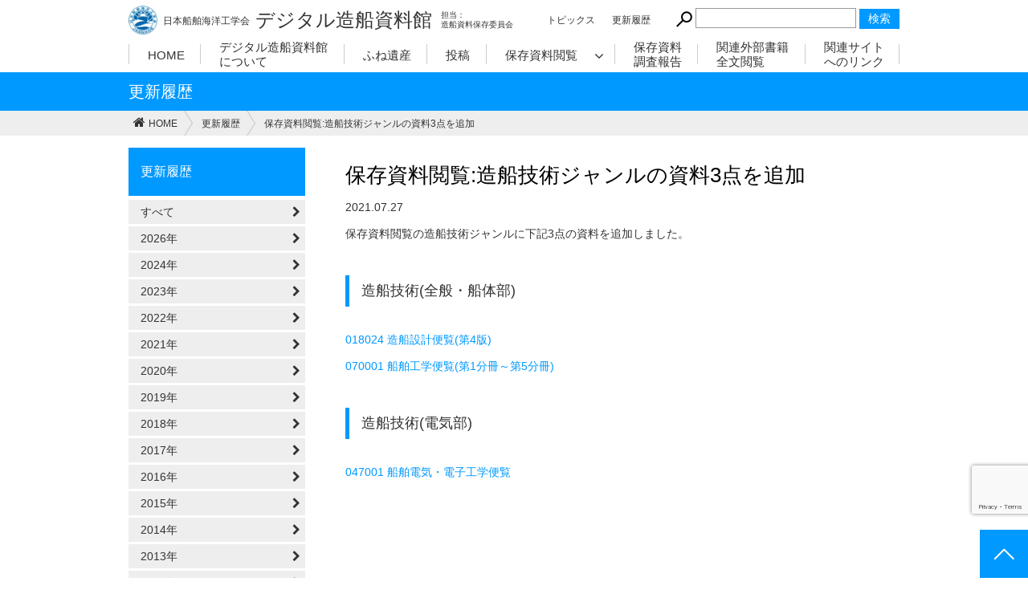

--- FILE ---
content_type: text/html; charset=UTF-8
request_url: https://zousen-shiryoukan.jasnaoe.or.jp/info/10534/
body_size: 12445
content:
<!DOCTYPE HTML>
<html lang="ja" class="wp-singular info-template-default single single-info postid-10534 wp-theme-zousen-siryokan locale-ja">
<head>

<!-- meta -->
<meta charset="UTF-8">
<meta http-equiv="x-ua-compatible" content="ie=edge">
<meta name="viewport" content="width=960, user-scalable=1">
<meta name="format-detection" content="telephone=no">


<!-- css -->
<link href="https://zousen-shiryoukan.jasnaoe.or.jp/wp/wp-content/themes/zousen-siryokan/common/css/reset.css" rel="stylesheet" type="text/css" media="screen,print">
<link href="https://zousen-shiryoukan.jasnaoe.or.jp/wp/wp-content/themes/zousen-siryokan/common/css/layout.css" rel="stylesheet" type="text/css" media="screen,print">
<link href="https://zousen-shiryoukan.jasnaoe.or.jp/wp/wp-content/themes/zousen-siryokan/common/css/style.css" rel="stylesheet" type="text/css" media="screen,print">
<link href="https://zousen-shiryoukan.jasnaoe.or.jp/wp/wp-content/themes/zousen-siryokan/common/css/class.css" rel="stylesheet" type="text/css" media="screen,print">
<link href="https://zousen-shiryoukan.jasnaoe.or.jp/wp/wp-content/themes/zousen-siryokan/common/js/library/lightcase/lightcase.css" rel="stylesheet" type="text/css" media="screen,print">


<!-- font -->
<link href="https://zousen-shiryoukan.jasnaoe.or.jp/wp/wp-content/themes/zousen-siryokan/common/font/fa/css/font-awesome.min.css" rel="stylesheet" type="text/css" media="screen,print">

<!-- js : adjust to IE -->
<!--[if lt IE 9]>
<script type="text/javascript" src="https://oss.maxcdn.com/html5shiv/3.7.2/html5shiv.min.js"></script>
<script type="text/javascript" src="https://zousen-shiryoukan.jasnaoe.or.jp/wp/wp-content/themes/zousen-siryokan/common/js/css3-mediaqueries.js"></script>
<![endif]-->
<!--[if lt IE 8]>
<script src="https://zousen-shiryoukan.jasnaoe.or.jp/wp/wp-content/themes/zousen-siryokan/common/js/IE8.js"></script>
<script src="https://zousen-shiryoukan.jasnaoe.or.jp/wp/wp-content/themes/zousen-siryokan/common/js/flexibility.js"></script>
<![endif]-->

<!-- title -->
<title>保存資料閲覧:造船技術ジャンルの資料3点を追加 | デジタル造船資料館</title>

<meta name='robots' content='max-image-preview:large' />
<link rel="alternate" title="oEmbed (JSON)" type="application/json+oembed" href="https://zousen-shiryoukan.jasnaoe.or.jp/wp-json/oembed/1.0/embed?url=https%3A%2F%2Fzousen-shiryoukan.jasnaoe.or.jp%2Finfo%2F10534%2F" />
<link rel="alternate" title="oEmbed (XML)" type="text/xml+oembed" href="https://zousen-shiryoukan.jasnaoe.or.jp/wp-json/oembed/1.0/embed?url=https%3A%2F%2Fzousen-shiryoukan.jasnaoe.or.jp%2Finfo%2F10534%2F&#038;format=xml" />
		<!-- This site uses the Google Analytics by ExactMetrics plugin v8.11.1 - Using Analytics tracking - https://www.exactmetrics.com/ -->
							<script src="//www.googletagmanager.com/gtag/js?id=G-7E5G2P6BHX"  data-cfasync="false" data-wpfc-render="false" type="text/javascript" async></script>
			<script data-cfasync="false" data-wpfc-render="false" type="text/javascript">
				var em_version = '8.11.1';
				var em_track_user = true;
				var em_no_track_reason = '';
								var ExactMetricsDefaultLocations = {"page_location":"https:\/\/zousen-shiryoukan.jasnaoe.or.jp\/info\/10534\/"};
								if ( typeof ExactMetricsPrivacyGuardFilter === 'function' ) {
					var ExactMetricsLocations = (typeof ExactMetricsExcludeQuery === 'object') ? ExactMetricsPrivacyGuardFilter( ExactMetricsExcludeQuery ) : ExactMetricsPrivacyGuardFilter( ExactMetricsDefaultLocations );
				} else {
					var ExactMetricsLocations = (typeof ExactMetricsExcludeQuery === 'object') ? ExactMetricsExcludeQuery : ExactMetricsDefaultLocations;
				}

								var disableStrs = [
										'ga-disable-G-7E5G2P6BHX',
									];

				/* Function to detect opted out users */
				function __gtagTrackerIsOptedOut() {
					for (var index = 0; index < disableStrs.length; index++) {
						if (document.cookie.indexOf(disableStrs[index] + '=true') > -1) {
							return true;
						}
					}

					return false;
				}

				/* Disable tracking if the opt-out cookie exists. */
				if (__gtagTrackerIsOptedOut()) {
					for (var index = 0; index < disableStrs.length; index++) {
						window[disableStrs[index]] = true;
					}
				}

				/* Opt-out function */
				function __gtagTrackerOptout() {
					for (var index = 0; index < disableStrs.length; index++) {
						document.cookie = disableStrs[index] + '=true; expires=Thu, 31 Dec 2099 23:59:59 UTC; path=/';
						window[disableStrs[index]] = true;
					}
				}

				if ('undefined' === typeof gaOptout) {
					function gaOptout() {
						__gtagTrackerOptout();
					}
				}
								window.dataLayer = window.dataLayer || [];

				window.ExactMetricsDualTracker = {
					helpers: {},
					trackers: {},
				};
				if (em_track_user) {
					function __gtagDataLayer() {
						dataLayer.push(arguments);
					}

					function __gtagTracker(type, name, parameters) {
						if (!parameters) {
							parameters = {};
						}

						if (parameters.send_to) {
							__gtagDataLayer.apply(null, arguments);
							return;
						}

						if (type === 'event') {
														parameters.send_to = exactmetrics_frontend.v4_id;
							var hookName = name;
							if (typeof parameters['event_category'] !== 'undefined') {
								hookName = parameters['event_category'] + ':' + name;
							}

							if (typeof ExactMetricsDualTracker.trackers[hookName] !== 'undefined') {
								ExactMetricsDualTracker.trackers[hookName](parameters);
							} else {
								__gtagDataLayer('event', name, parameters);
							}
							
						} else {
							__gtagDataLayer.apply(null, arguments);
						}
					}

					__gtagTracker('js', new Date());
					__gtagTracker('set', {
						'developer_id.dNDMyYj': true,
											});
					if ( ExactMetricsLocations.page_location ) {
						__gtagTracker('set', ExactMetricsLocations);
					}
										__gtagTracker('config', 'G-7E5G2P6BHX', {"forceSSL":"true"} );
										window.gtag = __gtagTracker;										(function () {
						/* https://developers.google.com/analytics/devguides/collection/analyticsjs/ */
						/* ga and __gaTracker compatibility shim. */
						var noopfn = function () {
							return null;
						};
						var newtracker = function () {
							return new Tracker();
						};
						var Tracker = function () {
							return null;
						};
						var p = Tracker.prototype;
						p.get = noopfn;
						p.set = noopfn;
						p.send = function () {
							var args = Array.prototype.slice.call(arguments);
							args.unshift('send');
							__gaTracker.apply(null, args);
						};
						var __gaTracker = function () {
							var len = arguments.length;
							if (len === 0) {
								return;
							}
							var f = arguments[len - 1];
							if (typeof f !== 'object' || f === null || typeof f.hitCallback !== 'function') {
								if ('send' === arguments[0]) {
									var hitConverted, hitObject = false, action;
									if ('event' === arguments[1]) {
										if ('undefined' !== typeof arguments[3]) {
											hitObject = {
												'eventAction': arguments[3],
												'eventCategory': arguments[2],
												'eventLabel': arguments[4],
												'value': arguments[5] ? arguments[5] : 1,
											}
										}
									}
									if ('pageview' === arguments[1]) {
										if ('undefined' !== typeof arguments[2]) {
											hitObject = {
												'eventAction': 'page_view',
												'page_path': arguments[2],
											}
										}
									}
									if (typeof arguments[2] === 'object') {
										hitObject = arguments[2];
									}
									if (typeof arguments[5] === 'object') {
										Object.assign(hitObject, arguments[5]);
									}
									if ('undefined' !== typeof arguments[1].hitType) {
										hitObject = arguments[1];
										if ('pageview' === hitObject.hitType) {
											hitObject.eventAction = 'page_view';
										}
									}
									if (hitObject) {
										action = 'timing' === arguments[1].hitType ? 'timing_complete' : hitObject.eventAction;
										hitConverted = mapArgs(hitObject);
										__gtagTracker('event', action, hitConverted);
									}
								}
								return;
							}

							function mapArgs(args) {
								var arg, hit = {};
								var gaMap = {
									'eventCategory': 'event_category',
									'eventAction': 'event_action',
									'eventLabel': 'event_label',
									'eventValue': 'event_value',
									'nonInteraction': 'non_interaction',
									'timingCategory': 'event_category',
									'timingVar': 'name',
									'timingValue': 'value',
									'timingLabel': 'event_label',
									'page': 'page_path',
									'location': 'page_location',
									'title': 'page_title',
									'referrer' : 'page_referrer',
								};
								for (arg in args) {
																		if (!(!args.hasOwnProperty(arg) || !gaMap.hasOwnProperty(arg))) {
										hit[gaMap[arg]] = args[arg];
									} else {
										hit[arg] = args[arg];
									}
								}
								return hit;
							}

							try {
								f.hitCallback();
							} catch (ex) {
							}
						};
						__gaTracker.create = newtracker;
						__gaTracker.getByName = newtracker;
						__gaTracker.getAll = function () {
							return [];
						};
						__gaTracker.remove = noopfn;
						__gaTracker.loaded = true;
						window['__gaTracker'] = __gaTracker;
					})();
									} else {
										console.log("");
					(function () {
						function __gtagTracker() {
							return null;
						}

						window['__gtagTracker'] = __gtagTracker;
						window['gtag'] = __gtagTracker;
					})();
									}
			</script>
							<!-- / Google Analytics by ExactMetrics -->
		<style id='wp-img-auto-sizes-contain-inline-css' type='text/css'>
img:is([sizes=auto i],[sizes^="auto," i]){contain-intrinsic-size:3000px 1500px}
/*# sourceURL=wp-img-auto-sizes-contain-inline-css */
</style>
<style id='wp-emoji-styles-inline-css' type='text/css'>

	img.wp-smiley, img.emoji {
		display: inline !important;
		border: none !important;
		box-shadow: none !important;
		height: 1em !important;
		width: 1em !important;
		margin: 0 0.07em !important;
		vertical-align: -0.1em !important;
		background: none !important;
		padding: 0 !important;
	}
/*# sourceURL=wp-emoji-styles-inline-css */
</style>
<style id='wp-block-library-inline-css' type='text/css'>
:root{--wp-block-synced-color:#7a00df;--wp-block-synced-color--rgb:122,0,223;--wp-bound-block-color:var(--wp-block-synced-color);--wp-editor-canvas-background:#ddd;--wp-admin-theme-color:#007cba;--wp-admin-theme-color--rgb:0,124,186;--wp-admin-theme-color-darker-10:#006ba1;--wp-admin-theme-color-darker-10--rgb:0,107,160.5;--wp-admin-theme-color-darker-20:#005a87;--wp-admin-theme-color-darker-20--rgb:0,90,135;--wp-admin-border-width-focus:2px}@media (min-resolution:192dpi){:root{--wp-admin-border-width-focus:1.5px}}.wp-element-button{cursor:pointer}:root .has-very-light-gray-background-color{background-color:#eee}:root .has-very-dark-gray-background-color{background-color:#313131}:root .has-very-light-gray-color{color:#eee}:root .has-very-dark-gray-color{color:#313131}:root .has-vivid-green-cyan-to-vivid-cyan-blue-gradient-background{background:linear-gradient(135deg,#00d084,#0693e3)}:root .has-purple-crush-gradient-background{background:linear-gradient(135deg,#34e2e4,#4721fb 50%,#ab1dfe)}:root .has-hazy-dawn-gradient-background{background:linear-gradient(135deg,#faaca8,#dad0ec)}:root .has-subdued-olive-gradient-background{background:linear-gradient(135deg,#fafae1,#67a671)}:root .has-atomic-cream-gradient-background{background:linear-gradient(135deg,#fdd79a,#004a59)}:root .has-nightshade-gradient-background{background:linear-gradient(135deg,#330968,#31cdcf)}:root .has-midnight-gradient-background{background:linear-gradient(135deg,#020381,#2874fc)}:root{--wp--preset--font-size--normal:16px;--wp--preset--font-size--huge:42px}.has-regular-font-size{font-size:1em}.has-larger-font-size{font-size:2.625em}.has-normal-font-size{font-size:var(--wp--preset--font-size--normal)}.has-huge-font-size{font-size:var(--wp--preset--font-size--huge)}.has-text-align-center{text-align:center}.has-text-align-left{text-align:left}.has-text-align-right{text-align:right}.has-fit-text{white-space:nowrap!important}#end-resizable-editor-section{display:none}.aligncenter{clear:both}.items-justified-left{justify-content:flex-start}.items-justified-center{justify-content:center}.items-justified-right{justify-content:flex-end}.items-justified-space-between{justify-content:space-between}.screen-reader-text{border:0;clip-path:inset(50%);height:1px;margin:-1px;overflow:hidden;padding:0;position:absolute;width:1px;word-wrap:normal!important}.screen-reader-text:focus{background-color:#ddd;clip-path:none;color:#444;display:block;font-size:1em;height:auto;left:5px;line-height:normal;padding:15px 23px 14px;text-decoration:none;top:5px;width:auto;z-index:100000}html :where(.has-border-color){border-style:solid}html :where([style*=border-top-color]){border-top-style:solid}html :where([style*=border-right-color]){border-right-style:solid}html :where([style*=border-bottom-color]){border-bottom-style:solid}html :where([style*=border-left-color]){border-left-style:solid}html :where([style*=border-width]){border-style:solid}html :where([style*=border-top-width]){border-top-style:solid}html :where([style*=border-right-width]){border-right-style:solid}html :where([style*=border-bottom-width]){border-bottom-style:solid}html :where([style*=border-left-width]){border-left-style:solid}html :where(img[class*=wp-image-]){height:auto;max-width:100%}:where(figure){margin:0 0 1em}html :where(.is-position-sticky){--wp-admin--admin-bar--position-offset:var(--wp-admin--admin-bar--height,0px)}@media screen and (max-width:600px){html :where(.is-position-sticky){--wp-admin--admin-bar--position-offset:0px}}

/*# sourceURL=wp-block-library-inline-css */
</style><style id='global-styles-inline-css' type='text/css'>
:root{--wp--preset--aspect-ratio--square: 1;--wp--preset--aspect-ratio--4-3: 4/3;--wp--preset--aspect-ratio--3-4: 3/4;--wp--preset--aspect-ratio--3-2: 3/2;--wp--preset--aspect-ratio--2-3: 2/3;--wp--preset--aspect-ratio--16-9: 16/9;--wp--preset--aspect-ratio--9-16: 9/16;--wp--preset--color--black: #000000;--wp--preset--color--cyan-bluish-gray: #abb8c3;--wp--preset--color--white: #ffffff;--wp--preset--color--pale-pink: #f78da7;--wp--preset--color--vivid-red: #cf2e2e;--wp--preset--color--luminous-vivid-orange: #ff6900;--wp--preset--color--luminous-vivid-amber: #fcb900;--wp--preset--color--light-green-cyan: #7bdcb5;--wp--preset--color--vivid-green-cyan: #00d084;--wp--preset--color--pale-cyan-blue: #8ed1fc;--wp--preset--color--vivid-cyan-blue: #0693e3;--wp--preset--color--vivid-purple: #9b51e0;--wp--preset--gradient--vivid-cyan-blue-to-vivid-purple: linear-gradient(135deg,rgb(6,147,227) 0%,rgb(155,81,224) 100%);--wp--preset--gradient--light-green-cyan-to-vivid-green-cyan: linear-gradient(135deg,rgb(122,220,180) 0%,rgb(0,208,130) 100%);--wp--preset--gradient--luminous-vivid-amber-to-luminous-vivid-orange: linear-gradient(135deg,rgb(252,185,0) 0%,rgb(255,105,0) 100%);--wp--preset--gradient--luminous-vivid-orange-to-vivid-red: linear-gradient(135deg,rgb(255,105,0) 0%,rgb(207,46,46) 100%);--wp--preset--gradient--very-light-gray-to-cyan-bluish-gray: linear-gradient(135deg,rgb(238,238,238) 0%,rgb(169,184,195) 100%);--wp--preset--gradient--cool-to-warm-spectrum: linear-gradient(135deg,rgb(74,234,220) 0%,rgb(151,120,209) 20%,rgb(207,42,186) 40%,rgb(238,44,130) 60%,rgb(251,105,98) 80%,rgb(254,248,76) 100%);--wp--preset--gradient--blush-light-purple: linear-gradient(135deg,rgb(255,206,236) 0%,rgb(152,150,240) 100%);--wp--preset--gradient--blush-bordeaux: linear-gradient(135deg,rgb(254,205,165) 0%,rgb(254,45,45) 50%,rgb(107,0,62) 100%);--wp--preset--gradient--luminous-dusk: linear-gradient(135deg,rgb(255,203,112) 0%,rgb(199,81,192) 50%,rgb(65,88,208) 100%);--wp--preset--gradient--pale-ocean: linear-gradient(135deg,rgb(255,245,203) 0%,rgb(182,227,212) 50%,rgb(51,167,181) 100%);--wp--preset--gradient--electric-grass: linear-gradient(135deg,rgb(202,248,128) 0%,rgb(113,206,126) 100%);--wp--preset--gradient--midnight: linear-gradient(135deg,rgb(2,3,129) 0%,rgb(40,116,252) 100%);--wp--preset--font-size--small: 13px;--wp--preset--font-size--medium: 20px;--wp--preset--font-size--large: 36px;--wp--preset--font-size--x-large: 42px;--wp--preset--spacing--20: 0.44rem;--wp--preset--spacing--30: 0.67rem;--wp--preset--spacing--40: 1rem;--wp--preset--spacing--50: 1.5rem;--wp--preset--spacing--60: 2.25rem;--wp--preset--spacing--70: 3.38rem;--wp--preset--spacing--80: 5.06rem;--wp--preset--shadow--natural: 6px 6px 9px rgba(0, 0, 0, 0.2);--wp--preset--shadow--deep: 12px 12px 50px rgba(0, 0, 0, 0.4);--wp--preset--shadow--sharp: 6px 6px 0px rgba(0, 0, 0, 0.2);--wp--preset--shadow--outlined: 6px 6px 0px -3px rgb(255, 255, 255), 6px 6px rgb(0, 0, 0);--wp--preset--shadow--crisp: 6px 6px 0px rgb(0, 0, 0);}:where(.is-layout-flex){gap: 0.5em;}:where(.is-layout-grid){gap: 0.5em;}body .is-layout-flex{display: flex;}.is-layout-flex{flex-wrap: wrap;align-items: center;}.is-layout-flex > :is(*, div){margin: 0;}body .is-layout-grid{display: grid;}.is-layout-grid > :is(*, div){margin: 0;}:where(.wp-block-columns.is-layout-flex){gap: 2em;}:where(.wp-block-columns.is-layout-grid){gap: 2em;}:where(.wp-block-post-template.is-layout-flex){gap: 1.25em;}:where(.wp-block-post-template.is-layout-grid){gap: 1.25em;}.has-black-color{color: var(--wp--preset--color--black) !important;}.has-cyan-bluish-gray-color{color: var(--wp--preset--color--cyan-bluish-gray) !important;}.has-white-color{color: var(--wp--preset--color--white) !important;}.has-pale-pink-color{color: var(--wp--preset--color--pale-pink) !important;}.has-vivid-red-color{color: var(--wp--preset--color--vivid-red) !important;}.has-luminous-vivid-orange-color{color: var(--wp--preset--color--luminous-vivid-orange) !important;}.has-luminous-vivid-amber-color{color: var(--wp--preset--color--luminous-vivid-amber) !important;}.has-light-green-cyan-color{color: var(--wp--preset--color--light-green-cyan) !important;}.has-vivid-green-cyan-color{color: var(--wp--preset--color--vivid-green-cyan) !important;}.has-pale-cyan-blue-color{color: var(--wp--preset--color--pale-cyan-blue) !important;}.has-vivid-cyan-blue-color{color: var(--wp--preset--color--vivid-cyan-blue) !important;}.has-vivid-purple-color{color: var(--wp--preset--color--vivid-purple) !important;}.has-black-background-color{background-color: var(--wp--preset--color--black) !important;}.has-cyan-bluish-gray-background-color{background-color: var(--wp--preset--color--cyan-bluish-gray) !important;}.has-white-background-color{background-color: var(--wp--preset--color--white) !important;}.has-pale-pink-background-color{background-color: var(--wp--preset--color--pale-pink) !important;}.has-vivid-red-background-color{background-color: var(--wp--preset--color--vivid-red) !important;}.has-luminous-vivid-orange-background-color{background-color: var(--wp--preset--color--luminous-vivid-orange) !important;}.has-luminous-vivid-amber-background-color{background-color: var(--wp--preset--color--luminous-vivid-amber) !important;}.has-light-green-cyan-background-color{background-color: var(--wp--preset--color--light-green-cyan) !important;}.has-vivid-green-cyan-background-color{background-color: var(--wp--preset--color--vivid-green-cyan) !important;}.has-pale-cyan-blue-background-color{background-color: var(--wp--preset--color--pale-cyan-blue) !important;}.has-vivid-cyan-blue-background-color{background-color: var(--wp--preset--color--vivid-cyan-blue) !important;}.has-vivid-purple-background-color{background-color: var(--wp--preset--color--vivid-purple) !important;}.has-black-border-color{border-color: var(--wp--preset--color--black) !important;}.has-cyan-bluish-gray-border-color{border-color: var(--wp--preset--color--cyan-bluish-gray) !important;}.has-white-border-color{border-color: var(--wp--preset--color--white) !important;}.has-pale-pink-border-color{border-color: var(--wp--preset--color--pale-pink) !important;}.has-vivid-red-border-color{border-color: var(--wp--preset--color--vivid-red) !important;}.has-luminous-vivid-orange-border-color{border-color: var(--wp--preset--color--luminous-vivid-orange) !important;}.has-luminous-vivid-amber-border-color{border-color: var(--wp--preset--color--luminous-vivid-amber) !important;}.has-light-green-cyan-border-color{border-color: var(--wp--preset--color--light-green-cyan) !important;}.has-vivid-green-cyan-border-color{border-color: var(--wp--preset--color--vivid-green-cyan) !important;}.has-pale-cyan-blue-border-color{border-color: var(--wp--preset--color--pale-cyan-blue) !important;}.has-vivid-cyan-blue-border-color{border-color: var(--wp--preset--color--vivid-cyan-blue) !important;}.has-vivid-purple-border-color{border-color: var(--wp--preset--color--vivid-purple) !important;}.has-vivid-cyan-blue-to-vivid-purple-gradient-background{background: var(--wp--preset--gradient--vivid-cyan-blue-to-vivid-purple) !important;}.has-light-green-cyan-to-vivid-green-cyan-gradient-background{background: var(--wp--preset--gradient--light-green-cyan-to-vivid-green-cyan) !important;}.has-luminous-vivid-amber-to-luminous-vivid-orange-gradient-background{background: var(--wp--preset--gradient--luminous-vivid-amber-to-luminous-vivid-orange) !important;}.has-luminous-vivid-orange-to-vivid-red-gradient-background{background: var(--wp--preset--gradient--luminous-vivid-orange-to-vivid-red) !important;}.has-very-light-gray-to-cyan-bluish-gray-gradient-background{background: var(--wp--preset--gradient--very-light-gray-to-cyan-bluish-gray) !important;}.has-cool-to-warm-spectrum-gradient-background{background: var(--wp--preset--gradient--cool-to-warm-spectrum) !important;}.has-blush-light-purple-gradient-background{background: var(--wp--preset--gradient--blush-light-purple) !important;}.has-blush-bordeaux-gradient-background{background: var(--wp--preset--gradient--blush-bordeaux) !important;}.has-luminous-dusk-gradient-background{background: var(--wp--preset--gradient--luminous-dusk) !important;}.has-pale-ocean-gradient-background{background: var(--wp--preset--gradient--pale-ocean) !important;}.has-electric-grass-gradient-background{background: var(--wp--preset--gradient--electric-grass) !important;}.has-midnight-gradient-background{background: var(--wp--preset--gradient--midnight) !important;}.has-small-font-size{font-size: var(--wp--preset--font-size--small) !important;}.has-medium-font-size{font-size: var(--wp--preset--font-size--medium) !important;}.has-large-font-size{font-size: var(--wp--preset--font-size--large) !important;}.has-x-large-font-size{font-size: var(--wp--preset--font-size--x-large) !important;}
/*# sourceURL=global-styles-inline-css */
</style>

<style id='classic-theme-styles-inline-css' type='text/css'>
/*! This file is auto-generated */
.wp-block-button__link{color:#fff;background-color:#32373c;border-radius:9999px;box-shadow:none;text-decoration:none;padding:calc(.667em + 2px) calc(1.333em + 2px);font-size:1.125em}.wp-block-file__button{background:#32373c;color:#fff;text-decoration:none}
/*# sourceURL=/wp-includes/css/classic-themes.min.css */
</style>
<link rel='stylesheet' id='contact-form-7-css' href='https://zousen-shiryoukan.jasnaoe.or.jp/wp/wp-content/plugins/contact-form-7/includes/css/styles.css?ver=6.1.4' type='text/css' media='all' />
<link rel='stylesheet' id='jquery-ui-dialog-min-css-css' href='https://zousen-shiryoukan.jasnaoe.or.jp/wp/wp-includes/css/jquery-ui-dialog.min.css?ver=d6a0d4c4df8bf6a6217d89920ee8014e' type='text/css' media='all' />
<link rel='stylesheet' id='contact-form-7-confirm-plus-css' href='https://zousen-shiryoukan.jasnaoe.or.jp/wp/wp-content/plugins/confirm-plus-contact-form-7/assets/css/styles.css?ver=20240724_020910' type='text/css' media='all' />
<script type="text/javascript" src="https://zousen-shiryoukan.jasnaoe.or.jp/wp/wp-content/plugins/google-analytics-dashboard-for-wp/assets/js/frontend-gtag.min.js?ver=8.11.1" id="exactmetrics-frontend-script-js" async="async" data-wp-strategy="async"></script>
<script data-cfasync="false" data-wpfc-render="false" type="text/javascript" id='exactmetrics-frontend-script-js-extra'>/* <![CDATA[ */
var exactmetrics_frontend = {"js_events_tracking":"true","download_extensions":"zip,mp3,mpeg,pdf,docx,pptx,xlsx,rar","inbound_paths":"[{\"path\":\"\\\/go\\\/\",\"label\":\"affiliate\"},{\"path\":\"\\\/recommend\\\/\",\"label\":\"affiliate\"}]","home_url":"https:\/\/zousen-shiryoukan.jasnaoe.or.jp","hash_tracking":"false","v4_id":"G-7E5G2P6BHX"};/* ]]> */
</script>
<script type="text/javascript" src="https://zousen-shiryoukan.jasnaoe.or.jp/wp/wp-includes/js/jquery/jquery.min.js?ver=3.7.1" id="jquery-core-js"></script>
<script type="text/javascript" src="https://zousen-shiryoukan.jasnaoe.or.jp/wp/wp-includes/js/jquery/jquery-migrate.min.js?ver=3.4.1" id="jquery-migrate-js"></script>
<link rel="https://api.w.org/" href="https://zousen-shiryoukan.jasnaoe.or.jp/wp-json/" /><link rel="canonical" href="https://zousen-shiryoukan.jasnaoe.or.jp/info/10534/" />
<link rel='shortlink' href='https://zousen-shiryoukan.jasnaoe.or.jp/?p=10534' />
<link rel="icon" href="https://zousen-shiryoukan.jasnaoe.or.jp/wp/wp-content/uploads/common/cropped-logo-150x150.png" sizes="32x32" />
<link rel="icon" href="https://zousen-shiryoukan.jasnaoe.or.jp/wp/wp-content/uploads/common/cropped-logo-300x300.png" sizes="192x192" />
<link rel="apple-touch-icon" href="https://zousen-shiryoukan.jasnaoe.or.jp/wp/wp-content/uploads/common/cropped-logo-300x300.png" />
<meta name="msapplication-TileImage" content="https://zousen-shiryoukan.jasnaoe.or.jp/wp/wp-content/uploads/common/cropped-logo-300x300.png" />
		<style type="text/css" id="wp-custom-css">
			/*
ここに独自の CSS を追加することができます。

詳しくは上のヘルプアイコンをクリックしてください。
*/
#main .discontinued-magazine .btn.file{
	margin: 25px 0 40px 0;
	padding	: 15px 10px 15px 50px;
	line-height:1.3;
	font-size:16px;
}
#main .discontinued-magazine .btn.file small{
	display:block;
	margin:5px 0 0 5px;
	font-size:12px;
}


.grecaptcha-badge{
	bottom:80px!important;
}
.contact-block a{
	text-decoration: underline;
}

.wpcf7 button, .wpcf7 input, .wpcf7 select, .wpcf7 textarea {
  max-width: 500px;
}		</style>
		
</head><body>
<p class="anchor"><a name="top" id="top"></a></p>

<!-- *wrap -->
<div id="wrap" class="wrap">


<!-- *header -->
<header id="header" class="area">
<div class="container">
<h1 class="logo"><a href="https://zousen-shiryoukan.jasnaoe.or.jp"><img src="https://zousen-shiryoukan.jasnaoe.or.jp/wp/wp-content/themes/zousen-siryokan/common/images/logo.png" alt=""><span>日本船舶海洋工学会</span><strong>デジタル造船資料館</strong><small>担当：<br>造船資料保存委員会</small></a></h1>

<!-- *sub navi -->
<nav class="sub-navi">
<ul class="navi"><li id="menu-item-133" class="menu-item menu-item-type-custom menu-item-object-custom menu-item-133"><a href="http://zousen-shiryoukan.jasnaoe.or.jp/topics">トピックス</a></li>
<li id="menu-item-134" class="menu-item menu-item-type-custom menu-item-object-custom menu-item-134"><a href="http://zousen-shiryoukan.jasnaoe.or.jp/info">更新履歴</a></li>
</ul></nav>
<!-- sub navi* -->

<!-- *search box -->
<div class="search-box">
<form method="get" action="https://zousen-shiryoukan.jasnaoe.or.jp/" >
<img src="https://zousen-shiryoukan.jasnaoe.or.jp/wp/wp-content/themes/zousen-siryokan/common/images/ic-search.png" alt="">
<input type="text" value="" name="s" class="s">
<input type="submit" class="searchsubmit" value="検索">
</form>
</div>
<!-- search box* -->

</div>
</header>
<!-- header* -->
<!--* navigation -->
<div id="navigation" class="area">
<nav class="container">
<ul class="navi"><li id="menu-item-99" class="line-single menu-item menu-item-type-custom menu-item-object-custom menu-item-home menu-item-99"><a href="http://zousen-shiryoukan.jasnaoe.or.jp">HOME</a></li>
<li id="menu-item-102" class="about menu-item menu-item-type-post_type menu-item-object-page menu-item-102"><a href="https://zousen-shiryoukan.jasnaoe.or.jp/outline/">デジタル造船資料館<br>について</a></li>
<li id="menu-item-120" class="line-single menu-item menu-item-type-post_type menu-item-object-page menu-item-120"><a href="https://zousen-shiryoukan.jasnaoe.or.jp/funeisan/">ふね遺産</a></li>
<li id="menu-item-103" class="line-single menu-item menu-item-type-custom menu-item-object-custom menu-item-103"><a href="http://zousen-shiryoukan.jasnaoe.or.jp/column/">投稿</a></li>
<li id="menu-item-124" class="line-single item menu-item menu-item-type-taxonomy menu-item-object-category menu-item-has-children menu-item-124"><a href="https://zousen-shiryoukan.jasnaoe.or.jp/item/">保存資料閲覧</a>
<ul class="sub-menu">
	<li id="menu-item-138" class="menu-item menu-item-type-taxonomy menu-item-object-category menu-item-138"><a href="https://zousen-shiryoukan.jasnaoe.or.jp/item/">保存品リスト/ <br>ジャンル一覧</a></li>
	<li id="menu-item-125" class="menu-item menu-item-type-taxonomy menu-item-object-category menu-item-125"><a href="https://zousen-shiryoukan.jasnaoe.or.jp/item/genre01/">船の姿</a></li>
	<li id="menu-item-126" class="menu-item menu-item-type-taxonomy menu-item-object-category menu-item-126"><a href="https://zousen-shiryoukan.jasnaoe.or.jp/item/genre02/">船の図面</a></li>
	<li id="menu-item-127" class="menu-item menu-item-type-taxonomy menu-item-object-category menu-item-127"><a href="https://zousen-shiryoukan.jasnaoe.or.jp/item/genre03/">船の模型</a></li>
	<li id="menu-item-128" class="menu-item menu-item-type-taxonomy menu-item-object-category menu-item-128"><a href="https://zousen-shiryoukan.jasnaoe.or.jp/item/genre04/">造船業・造船所</a></li>
	<li id="menu-item-129" class="menu-item menu-item-type-taxonomy menu-item-object-category menu-item-129"><a href="https://zousen-shiryoukan.jasnaoe.or.jp/item/genre05/">造船技術</a></li>
	<li id="menu-item-130" class="menu-item menu-item-type-taxonomy menu-item-object-category menu-item-130"><a href="https://zousen-shiryoukan.jasnaoe.or.jp/item/genre06/">用具・機器</a></li>
	<li id="menu-item-131" class="menu-item menu-item-type-taxonomy menu-item-object-category menu-item-131"><a href="https://zousen-shiryoukan.jasnaoe.or.jp/item/genre07/">ライブラリー</a></li>
	<li id="menu-item-132" class="menu-item menu-item-type-taxonomy menu-item-object-category menu-item-132"><a href="https://zousen-shiryoukan.jasnaoe.or.jp/item/genre08/">研究資料等の概要</a></li>
</ul>
</li>
<li id="menu-item-104" class="menu-item menu-item-type-custom menu-item-object-custom menu-item-104"><a href="http://zousen-shiryoukan.jasnaoe.or.jp/report">保存資料<br>調査報告</a></li>
<li id="menu-item-101" class="menu-item menu-item-type-post_type menu-item-object-page menu-item-101"><a href="https://zousen-shiryoukan.jasnaoe.or.jp/document/">関連外部書籍<br>全文閲覧</a></li>
<li id="menu-item-100" class="menu-item menu-item-type-post_type menu-item-object-page menu-item-100"><a href="https://zousen-shiryoukan.jasnaoe.or.jp/link/">関連サイト<br>へのリンク</a></li>
</ul></nav>
</div>
<!-- navigation* -->

<hr class="separater">


<!-- *breadcrumb -->
<div id="breadcrumb" class="area">
<dl class="breadcrumb">
	<dt class="group-title"><div class="container">更新履歴</div></dt>
	<dd class="breadcrumb-data">
		<nav class="container">
 <ol class="breadcrumb-list" typeof="BreadcrumbList" vocab="http://schema.org/">
 <li><a property="item" typeof="WebPage" title="デジタル造船資料館へ移動" href="https://zousen-shiryoukan.jasnaoe.or.jp" class="home"><span property="name">HOME</span></a><meta property="position" content="1"></li><li><a property="item" typeof="WebPage" title="更新履歴へ移動" href="https://zousen-shiryoukan.jasnaoe.or.jp/info/" class="archive post-info-archive"><span property="name">更新履歴</span></a><meta property="position" content="2"></li><li><a property="item" typeof="WebPage" title="保存資料閲覧:造船技術ジャンルの資料3点を追加へ移動" href="https://zousen-shiryoukan.jasnaoe.or.jp/info/10534/" class="post post-info current-item"><span property="name">保存資料閲覧:造船技術ジャンルの資料3点を追加</span></a><meta property="position" content="3"></li></ol>
		</nav>
	</dd>
</dl>
</div>
<!-- breadcrumb* -->

<!-- *contents -->
<div id="contents" class="area">

<div class="container">

<!-- *content -->
<div id="content" class="base">

<!-- *side -->
<div id="side" class="column">
<div class="block side-navi">

<nav><dl><dt class="group-title"><span>更新履歴</span></dt><dd>			<div class="execphpwidget"><ul class="menu">
<li><a href="http://zousen-shiryoukan.jasnaoe.or.jp/info/">すべて</a></li>
	<li><a href='https://zousen-shiryoukan.jasnaoe.or.jp/info/date/2026/'>2026年</a></li>
	<li><a href='https://zousen-shiryoukan.jasnaoe.or.jp/info/date/2024/'>2024年</a></li>
	<li><a href='https://zousen-shiryoukan.jasnaoe.or.jp/info/date/2023/'>2023年</a></li>
	<li><a href='https://zousen-shiryoukan.jasnaoe.or.jp/info/date/2022/'>2022年</a></li>
	<li><a href='https://zousen-shiryoukan.jasnaoe.or.jp/info/date/2021/'>2021年</a></li>
	<li><a href='https://zousen-shiryoukan.jasnaoe.or.jp/info/date/2020/'>2020年</a></li>
	<li><a href='https://zousen-shiryoukan.jasnaoe.or.jp/info/date/2019/'>2019年</a></li>
	<li><a href='https://zousen-shiryoukan.jasnaoe.or.jp/info/date/2018/'>2018年</a></li>
	<li><a href='https://zousen-shiryoukan.jasnaoe.or.jp/info/date/2017/'>2017年</a></li>
	<li><a href='https://zousen-shiryoukan.jasnaoe.or.jp/info/date/2016/'>2016年</a></li>
	<li><a href='https://zousen-shiryoukan.jasnaoe.or.jp/info/date/2015/'>2015年</a></li>
	<li><a href='https://zousen-shiryoukan.jasnaoe.or.jp/info/date/2014/'>2014年</a></li>
	<li><a href='https://zousen-shiryoukan.jasnaoe.or.jp/info/date/2013/'>2013年</a></li>
	<li><a href='https://zousen-shiryoukan.jasnaoe.or.jp/info/date/2012/'>2012年</a></li>
	<li><a href='https://zousen-shiryoukan.jasnaoe.or.jp/info/date/2011/'>2011年</a></li>
	<li><a href='https://zousen-shiryoukan.jasnaoe.or.jp/info/date/2010/'>2010年</a></li>
	<li><a href='https://zousen-shiryoukan.jasnaoe.or.jp/info/date/2009/'>2009年</a></li>
	<li><a href='https://zousen-shiryoukan.jasnaoe.or.jp/info/date/2008/'>2008年</a></li>

</ul></div>
		</dd></dl></nav>
</div>

</div>
<!--side* -->


<hr class="separater">

<article>
<!-- *main -->
<div id="main" class="column">

<header>
<h1 class="the_title">保存資料閲覧:造船技術ジャンルの資料3点を追加</h1>
<ul class="meta">
	<li><time datetime="2021-07-27">2021.07.27</time></li>
</ul>
</header>

<div class="the_content">

<p>保存資料閲覧の造船技術ジャンルに下記3点の資料を追加しました。</p>
<h4>造船技術(全般・船体部)</h4>
<ul>
<li><a href="/item/genre05/category05-02/item-018024/"> 018024 造船設計便覧(第4版)</a></li>
<li><a href="/item/genre05/category05-02/item-070001/">070001 船舶工学便覧(第1分冊～第5分冊)</a></li>
</ul>
<h4>造船技術(電気部)</h4>
<ul>
<li><a href="/item/genre05/category05-04/item-047001/">047001 船舶電気・電子工学便覧</a></li>
</ul>

</div>


<!-- *pager -->
<div class="pager block">
	<div class="pagination">
	</div>
</div>
<!-- pager* -->

</div>
<!-- main* -->

</article>

</div>
<!-- content* -->

</div>
<p class="pagetop"><a href="#top"><img src="https://zousen-shiryoukan.jasnaoe.or.jp/wp/wp-content/themes/zousen-siryokan/common/images/pagetoplink.png" alt="ページの一番上へ"></a></p>

</div>
<!-- contents* -->

<hr class="separater">


<!-- *footer -->
<footer id="footer" class="area">
	<div class="container">

	<div class="logo"><a href="https://zousen-shiryoukan.jasnaoe.or.jp"><img src="https://zousen-shiryoukan.jasnaoe.or.jp/wp/wp-content/themes/zousen-siryokan/common/images/logo.png" alt=""><span>日本船舶海洋工学会</span><strong>デジタル造船資料館</strong><small>担当：<br>造船資料保存委員会</small></a></div>

	<!-- *sub navi -->
	<nav class="sub-navi">
<ul class="navi"><li id="menu-item-135" class="menu-item menu-item-type-custom menu-item-object-custom menu-item-home menu-item-135"><a href="http://zousen-shiryoukan.jasnaoe.or.jp">HOME</a></li>
<li id="menu-item-136" class="menu-item menu-item-type-custom menu-item-object-custom menu-item-136"><a href="http://zousen-shiryoukan.jasnaoe.or.jp/topics">トピックス</a></li>
<li id="menu-item-137" class="menu-item menu-item-type-custom menu-item-object-custom menu-item-137"><a href="http://zousen-shiryoukan.jasnaoe.or.jp/info">更新履歴</a></li>
</ul>	</nav>
	<!-- sub navi* -->

	<nav class="footer-navi">
<ul><li id="menu-item-141" class="menu-item menu-item-type-post_type menu-item-object-page menu-item-has-children menu-item-141"><a href="https://zousen-shiryoukan.jasnaoe.or.jp/outline/">デジタル造船資料館について</a>
<ul class="sub-menu">
	<li id="menu-item-142" class="menu-item menu-item-type-post_type menu-item-object-page menu-item-142"><a href="https://zousen-shiryoukan.jasnaoe.or.jp/outline/">一覧</a></li>
	<li id="menu-item-222" class="menu-item menu-item-type-post_type menu-item-object-page menu-item-222"><a href="https://zousen-shiryoukan.jasnaoe.or.jp/about/message/">デジタル造船資料館について</a></li>
	<li id="menu-item-223" class="menu-item menu-item-type-post_type menu-item-object-page menu-item-223"><a href="https://zousen-shiryoukan.jasnaoe.or.jp/aboutus/greeting/">造船資料保存委員会について</a></li>
	<li id="menu-item-11496" class="menu-item menu-item-type-post_type menu-item-object-page menu-item-11496"><a href="https://zousen-shiryoukan.jasnaoe.or.jp/inquiry/">お問い合わせ</a></li>
</ul>
</li>
<li id="menu-item-156" class="line-single menu-item menu-item-type-post_type menu-item-object-page menu-item-has-children menu-item-156"><a href="https://zousen-shiryoukan.jasnaoe.or.jp/funeisan/">ふね遺産</a>
<ul class="sub-menu">
	<li id="menu-item-2815" class="menu-item menu-item-type-post_type menu-item-object-page menu-item-2815"><a href="https://zousen-shiryoukan.jasnaoe.or.jp/funeisan/">一覧</a></li>
	<li id="menu-item-2814" class="menu-item menu-item-type-post_type menu-item-object-page menu-item-2814"><a href="https://zousen-shiryoukan.jasnaoe.or.jp/funeisan/about/">ふね遺産とは</a></li>
</ul>
</li>
<li id="menu-item-155" class="line-single menu-item menu-item-type-custom menu-item-object-custom menu-item-155"><a href="http://zousen-shiryoukan.jasnaoe.or.jp/column/">投稿</a></li>
<li id="menu-item-157" class="line-single menu-item menu-item-type-taxonomy menu-item-object-category menu-item-has-children menu-item-157"><a href="https://zousen-shiryoukan.jasnaoe.or.jp/item/">保存資料閲覧</a>
<ul class="sub-menu">
	<li id="menu-item-158" class="menu-item menu-item-type-taxonomy menu-item-object-category menu-item-158"><a href="https://zousen-shiryoukan.jasnaoe.or.jp/item/genre01/">船の姿</a></li>
	<li id="menu-item-159" class="menu-item menu-item-type-taxonomy menu-item-object-category menu-item-159"><a href="https://zousen-shiryoukan.jasnaoe.or.jp/item/genre02/">船の図面</a></li>
	<li id="menu-item-160" class="menu-item menu-item-type-taxonomy menu-item-object-category menu-item-160"><a href="https://zousen-shiryoukan.jasnaoe.or.jp/item/genre03/">船の模型</a></li>
	<li id="menu-item-161" class="menu-item menu-item-type-taxonomy menu-item-object-category menu-item-161"><a href="https://zousen-shiryoukan.jasnaoe.or.jp/item/genre05/">造船技術</a></li>
	<li id="menu-item-162" class="menu-item menu-item-type-taxonomy menu-item-object-category menu-item-162"><a href="https://zousen-shiryoukan.jasnaoe.or.jp/item/genre06/">用具・機器</a></li>
	<li id="menu-item-163" class="menu-item menu-item-type-taxonomy menu-item-object-category menu-item-163"><a href="https://zousen-shiryoukan.jasnaoe.or.jp/item/genre07/">ライブラリー</a></li>
	<li id="menu-item-164" class="menu-item menu-item-type-taxonomy menu-item-object-category menu-item-164"><a href="https://zousen-shiryoukan.jasnaoe.or.jp/item/genre08/">研究資料等の概要</a></li>
</ul>
</li>
<li id="menu-item-165" class="menu-item menu-item-type-custom menu-item-object-custom menu-item-165"><a href="http://zousen-shiryoukan.jasnaoe.or.jp/report">保存資料<br>調査報告</a></li>
<li id="menu-item-167" class="menu-item menu-item-type-post_type menu-item-object-page menu-item-167"><a href="https://zousen-shiryoukan.jasnaoe.or.jp/document/">関連外部書籍全文閲覧</a></li>
<li id="menu-item-166" class="menu-item menu-item-type-post_type menu-item-object-page menu-item-166"><a href="https://zousen-shiryoukan.jasnaoe.or.jp/link/">関連サイトへのリンク</a></li>
</ul>	</nav>

	<p class="usage">画像等の無断使用を禁じます。デジタル造船資料館のホームページに掲載されている画像を使用される場合は、下記連絡先まで必ずご連絡ください。</p>

	<address class="contact-block">
	<dl>
	<dt>連絡先</dt>
	<dd><a href="/inquiry/"> [事務局へメールする]</a></dd>
</dl>	</address>
	<p class="copy"><small>© 日本船舶海洋工学会関西支部 造船資料保存委員会 All Rights Reserved.</small></p>
	</div>
</footer>
<!-- footer* -->
</div>
<!-- wrap* -->

<!-- js -->
<script type="text/javascript" src="https://code.jquery.com/jquery-1.12.4.min.js"></script>
<script type="text/javascript" src="https://zousen-shiryoukan.jasnaoe.or.jp/wp/wp-content/themes/zousen-siryokan/common/js/library/lightcase/lightcase.js"></script>

<script type="text/javascript" src="https://zousen-shiryoukan.jasnaoe.or.jp/wp/wp-content/themes/zousen-siryokan/common/js/library/jquery.side-fixed.js"></script>

<script type="text/javascript" src="https://zousen-shiryoukan.jasnaoe.or.jp/wp/wp-content/themes/zousen-siryokan/common/js/common.js"></script>

<script type="speculationrules">
{"prefetch":[{"source":"document","where":{"and":[{"href_matches":"/*"},{"not":{"href_matches":["/wp/wp-*.php","/wp/wp-admin/*","/wp/wp-content/uploads/*","/wp/wp-content/*","/wp/wp-content/plugins/*","/wp/wp-content/themes/zousen-siryokan/*","/*\\?(.+)"]}},{"not":{"selector_matches":"a[rel~=\"nofollow\"]"}},{"not":{"selector_matches":".no-prefetch, .no-prefetch a"}}]},"eagerness":"conservative"}]}
</script>
<script type="text/javascript" src="https://zousen-shiryoukan.jasnaoe.or.jp/wp/wp-includes/js/dist/hooks.min.js?ver=dd5603f07f9220ed27f1" id="wp-hooks-js"></script>
<script type="text/javascript" src="https://zousen-shiryoukan.jasnaoe.or.jp/wp/wp-includes/js/dist/i18n.min.js?ver=c26c3dc7bed366793375" id="wp-i18n-js"></script>
<script type="text/javascript" id="wp-i18n-js-after">
/* <![CDATA[ */
wp.i18n.setLocaleData( { 'text direction\u0004ltr': [ 'ltr' ] } );
wp.i18n.setLocaleData( { 'text direction\u0004ltr': [ 'ltr' ] } );
//# sourceURL=wp-i18n-js-after
/* ]]> */
</script>
<script type="text/javascript" src="https://zousen-shiryoukan.jasnaoe.or.jp/wp/wp-content/plugins/contact-form-7/includes/swv/js/index.js?ver=6.1.4" id="swv-js"></script>
<script type="text/javascript" id="contact-form-7-js-translations">
/* <![CDATA[ */
( function( domain, translations ) {
	var localeData = translations.locale_data[ domain ] || translations.locale_data.messages;
	localeData[""].domain = domain;
	wp.i18n.setLocaleData( localeData, domain );
} )( "contact-form-7", {"translation-revision-date":"2025-11-30 08:12:23+0000","generator":"GlotPress\/4.0.3","domain":"messages","locale_data":{"messages":{"":{"domain":"messages","plural-forms":"nplurals=1; plural=0;","lang":"ja_JP"},"This contact form is placed in the wrong place.":["\u3053\u306e\u30b3\u30f3\u30bf\u30af\u30c8\u30d5\u30a9\u30fc\u30e0\u306f\u9593\u9055\u3063\u305f\u4f4d\u7f6e\u306b\u7f6e\u304b\u308c\u3066\u3044\u307e\u3059\u3002"],"Error:":["\u30a8\u30e9\u30fc:"]}},"comment":{"reference":"includes\/js\/index.js"}} );
//# sourceURL=contact-form-7-js-translations
/* ]]> */
</script>
<script type="text/javascript" id="contact-form-7-js-before">
/* <![CDATA[ */
var wpcf7 = {
    "api": {
        "root": "https:\/\/zousen-shiryoukan.jasnaoe.or.jp\/wp-json\/",
        "namespace": "contact-form-7\/v1"
    },
    "cached": 1
};
//# sourceURL=contact-form-7-js-before
/* ]]> */
</script>
<script type="text/javascript" src="https://zousen-shiryoukan.jasnaoe.or.jp/wp/wp-content/plugins/contact-form-7/includes/js/index.js?ver=6.1.4" id="contact-form-7-js"></script>
<script type="text/javascript" id="contact-form-7-confirm-plus-js-extra">
/* <![CDATA[ */
var data_arr = {"cfm_title_suffix":"\u78ba\u8a8d","cfm_btn":"\u78ba\u8a8d","cfm_btn_edit":"\u4fee\u6b63","cfm_btn_mail_send":"\u3053\u306e\u5185\u5bb9\u3067\u9001\u4fe1","checked_msg":"\u30c1\u30a7\u30c3\u30af\u3042\u308a"};
//# sourceURL=contact-form-7-confirm-plus-js-extra
/* ]]> */
</script>
<script type="text/javascript" src="https://zousen-shiryoukan.jasnaoe.or.jp/wp/wp-content/plugins/confirm-plus-contact-form-7/assets/js/scripts.js?ver=20240724_020910" id="contact-form-7-confirm-plus-js"></script>
<script type="text/javascript" src="https://zousen-shiryoukan.jasnaoe.or.jp/wp/wp-includes/js/jquery/ui/core.min.js?ver=1.13.3" id="jquery-ui-core-js"></script>
<script type="text/javascript" src="https://zousen-shiryoukan.jasnaoe.or.jp/wp/wp-includes/js/jquery/ui/mouse.min.js?ver=1.13.3" id="jquery-ui-mouse-js"></script>
<script type="text/javascript" src="https://zousen-shiryoukan.jasnaoe.or.jp/wp/wp-includes/js/jquery/ui/resizable.min.js?ver=1.13.3" id="jquery-ui-resizable-js"></script>
<script type="text/javascript" src="https://zousen-shiryoukan.jasnaoe.or.jp/wp/wp-includes/js/jquery/ui/draggable.min.js?ver=1.13.3" id="jquery-ui-draggable-js"></script>
<script type="text/javascript" src="https://zousen-shiryoukan.jasnaoe.or.jp/wp/wp-includes/js/jquery/ui/controlgroup.min.js?ver=1.13.3" id="jquery-ui-controlgroup-js"></script>
<script type="text/javascript" src="https://zousen-shiryoukan.jasnaoe.or.jp/wp/wp-includes/js/jquery/ui/checkboxradio.min.js?ver=1.13.3" id="jquery-ui-checkboxradio-js"></script>
<script type="text/javascript" src="https://zousen-shiryoukan.jasnaoe.or.jp/wp/wp-includes/js/jquery/ui/button.min.js?ver=1.13.3" id="jquery-ui-button-js"></script>
<script type="text/javascript" src="https://zousen-shiryoukan.jasnaoe.or.jp/wp/wp-includes/js/jquery/ui/dialog.min.js?ver=1.13.3" id="jquery-ui-dialog-js"></script>
<script type="text/javascript" src="https://www.google.com/recaptcha/api.js?render=6LeSjPgpAAAAANPW1P1-RM2QDLPs-ZfN6lyKX6qM&amp;ver=3.0" id="google-recaptcha-js"></script>
<script type="text/javascript" src="https://zousen-shiryoukan.jasnaoe.or.jp/wp/wp-includes/js/dist/vendor/wp-polyfill.min.js?ver=3.15.0" id="wp-polyfill-js"></script>
<script type="text/javascript" id="wpcf7-recaptcha-js-before">
/* <![CDATA[ */
var wpcf7_recaptcha = {
    "sitekey": "6LeSjPgpAAAAANPW1P1-RM2QDLPs-ZfN6lyKX6qM",
    "actions": {
        "homepage": "homepage",
        "contactform": "contactform"
    }
};
//# sourceURL=wpcf7-recaptcha-js-before
/* ]]> */
</script>
<script type="text/javascript" src="https://zousen-shiryoukan.jasnaoe.or.jp/wp/wp-content/plugins/contact-form-7/modules/recaptcha/index.js?ver=6.1.4" id="wpcf7-recaptcha-js"></script>
<script id="wp-emoji-settings" type="application/json">
{"baseUrl":"https://s.w.org/images/core/emoji/17.0.2/72x72/","ext":".png","svgUrl":"https://s.w.org/images/core/emoji/17.0.2/svg/","svgExt":".svg","source":{"concatemoji":"https://zousen-shiryoukan.jasnaoe.or.jp/wp/wp-includes/js/wp-emoji-release.min.js?ver=d6a0d4c4df8bf6a6217d89920ee8014e"}}
</script>
<script type="module">
/* <![CDATA[ */
/*! This file is auto-generated */
const a=JSON.parse(document.getElementById("wp-emoji-settings").textContent),o=(window._wpemojiSettings=a,"wpEmojiSettingsSupports"),s=["flag","emoji"];function i(e){try{var t={supportTests:e,timestamp:(new Date).valueOf()};sessionStorage.setItem(o,JSON.stringify(t))}catch(e){}}function c(e,t,n){e.clearRect(0,0,e.canvas.width,e.canvas.height),e.fillText(t,0,0);t=new Uint32Array(e.getImageData(0,0,e.canvas.width,e.canvas.height).data);e.clearRect(0,0,e.canvas.width,e.canvas.height),e.fillText(n,0,0);const a=new Uint32Array(e.getImageData(0,0,e.canvas.width,e.canvas.height).data);return t.every((e,t)=>e===a[t])}function p(e,t){e.clearRect(0,0,e.canvas.width,e.canvas.height),e.fillText(t,0,0);var n=e.getImageData(16,16,1,1);for(let e=0;e<n.data.length;e++)if(0!==n.data[e])return!1;return!0}function u(e,t,n,a){switch(t){case"flag":return n(e,"\ud83c\udff3\ufe0f\u200d\u26a7\ufe0f","\ud83c\udff3\ufe0f\u200b\u26a7\ufe0f")?!1:!n(e,"\ud83c\udde8\ud83c\uddf6","\ud83c\udde8\u200b\ud83c\uddf6")&&!n(e,"\ud83c\udff4\udb40\udc67\udb40\udc62\udb40\udc65\udb40\udc6e\udb40\udc67\udb40\udc7f","\ud83c\udff4\u200b\udb40\udc67\u200b\udb40\udc62\u200b\udb40\udc65\u200b\udb40\udc6e\u200b\udb40\udc67\u200b\udb40\udc7f");case"emoji":return!a(e,"\ud83e\u1fac8")}return!1}function f(e,t,n,a){let r;const o=(r="undefined"!=typeof WorkerGlobalScope&&self instanceof WorkerGlobalScope?new OffscreenCanvas(300,150):document.createElement("canvas")).getContext("2d",{willReadFrequently:!0}),s=(o.textBaseline="top",o.font="600 32px Arial",{});return e.forEach(e=>{s[e]=t(o,e,n,a)}),s}function r(e){var t=document.createElement("script");t.src=e,t.defer=!0,document.head.appendChild(t)}a.supports={everything:!0,everythingExceptFlag:!0},new Promise(t=>{let n=function(){try{var e=JSON.parse(sessionStorage.getItem(o));if("object"==typeof e&&"number"==typeof e.timestamp&&(new Date).valueOf()<e.timestamp+604800&&"object"==typeof e.supportTests)return e.supportTests}catch(e){}return null}();if(!n){if("undefined"!=typeof Worker&&"undefined"!=typeof OffscreenCanvas&&"undefined"!=typeof URL&&URL.createObjectURL&&"undefined"!=typeof Blob)try{var e="postMessage("+f.toString()+"("+[JSON.stringify(s),u.toString(),c.toString(),p.toString()].join(",")+"));",a=new Blob([e],{type:"text/javascript"});const r=new Worker(URL.createObjectURL(a),{name:"wpTestEmojiSupports"});return void(r.onmessage=e=>{i(n=e.data),r.terminate(),t(n)})}catch(e){}i(n=f(s,u,c,p))}t(n)}).then(e=>{for(const n in e)a.supports[n]=e[n],a.supports.everything=a.supports.everything&&a.supports[n],"flag"!==n&&(a.supports.everythingExceptFlag=a.supports.everythingExceptFlag&&a.supports[n]);var t;a.supports.everythingExceptFlag=a.supports.everythingExceptFlag&&!a.supports.flag,a.supports.everything||((t=a.source||{}).concatemoji?r(t.concatemoji):t.wpemoji&&t.twemoji&&(r(t.twemoji),r(t.wpemoji)))});
//# sourceURL=https://zousen-shiryoukan.jasnaoe.or.jp/wp/wp-includes/js/wp-emoji-loader.min.js
/* ]]> */
</script>

</body>
</html>


--- FILE ---
content_type: text/html; charset=utf-8
request_url: https://www.google.com/recaptcha/api2/anchor?ar=1&k=6LeSjPgpAAAAANPW1P1-RM2QDLPs-ZfN6lyKX6qM&co=aHR0cHM6Ly96b3VzZW4tc2hpcnlvdWthbi5qYXNuYW9lLm9yLmpwOjQ0Mw..&hl=en&v=PoyoqOPhxBO7pBk68S4YbpHZ&size=invisible&anchor-ms=20000&execute-ms=30000&cb=sa9qu54xw2ox
body_size: 48742
content:
<!DOCTYPE HTML><html dir="ltr" lang="en"><head><meta http-equiv="Content-Type" content="text/html; charset=UTF-8">
<meta http-equiv="X-UA-Compatible" content="IE=edge">
<title>reCAPTCHA</title>
<style type="text/css">
/* cyrillic-ext */
@font-face {
  font-family: 'Roboto';
  font-style: normal;
  font-weight: 400;
  font-stretch: 100%;
  src: url(//fonts.gstatic.com/s/roboto/v48/KFO7CnqEu92Fr1ME7kSn66aGLdTylUAMa3GUBHMdazTgWw.woff2) format('woff2');
  unicode-range: U+0460-052F, U+1C80-1C8A, U+20B4, U+2DE0-2DFF, U+A640-A69F, U+FE2E-FE2F;
}
/* cyrillic */
@font-face {
  font-family: 'Roboto';
  font-style: normal;
  font-weight: 400;
  font-stretch: 100%;
  src: url(//fonts.gstatic.com/s/roboto/v48/KFO7CnqEu92Fr1ME7kSn66aGLdTylUAMa3iUBHMdazTgWw.woff2) format('woff2');
  unicode-range: U+0301, U+0400-045F, U+0490-0491, U+04B0-04B1, U+2116;
}
/* greek-ext */
@font-face {
  font-family: 'Roboto';
  font-style: normal;
  font-weight: 400;
  font-stretch: 100%;
  src: url(//fonts.gstatic.com/s/roboto/v48/KFO7CnqEu92Fr1ME7kSn66aGLdTylUAMa3CUBHMdazTgWw.woff2) format('woff2');
  unicode-range: U+1F00-1FFF;
}
/* greek */
@font-face {
  font-family: 'Roboto';
  font-style: normal;
  font-weight: 400;
  font-stretch: 100%;
  src: url(//fonts.gstatic.com/s/roboto/v48/KFO7CnqEu92Fr1ME7kSn66aGLdTylUAMa3-UBHMdazTgWw.woff2) format('woff2');
  unicode-range: U+0370-0377, U+037A-037F, U+0384-038A, U+038C, U+038E-03A1, U+03A3-03FF;
}
/* math */
@font-face {
  font-family: 'Roboto';
  font-style: normal;
  font-weight: 400;
  font-stretch: 100%;
  src: url(//fonts.gstatic.com/s/roboto/v48/KFO7CnqEu92Fr1ME7kSn66aGLdTylUAMawCUBHMdazTgWw.woff2) format('woff2');
  unicode-range: U+0302-0303, U+0305, U+0307-0308, U+0310, U+0312, U+0315, U+031A, U+0326-0327, U+032C, U+032F-0330, U+0332-0333, U+0338, U+033A, U+0346, U+034D, U+0391-03A1, U+03A3-03A9, U+03B1-03C9, U+03D1, U+03D5-03D6, U+03F0-03F1, U+03F4-03F5, U+2016-2017, U+2034-2038, U+203C, U+2040, U+2043, U+2047, U+2050, U+2057, U+205F, U+2070-2071, U+2074-208E, U+2090-209C, U+20D0-20DC, U+20E1, U+20E5-20EF, U+2100-2112, U+2114-2115, U+2117-2121, U+2123-214F, U+2190, U+2192, U+2194-21AE, U+21B0-21E5, U+21F1-21F2, U+21F4-2211, U+2213-2214, U+2216-22FF, U+2308-230B, U+2310, U+2319, U+231C-2321, U+2336-237A, U+237C, U+2395, U+239B-23B7, U+23D0, U+23DC-23E1, U+2474-2475, U+25AF, U+25B3, U+25B7, U+25BD, U+25C1, U+25CA, U+25CC, U+25FB, U+266D-266F, U+27C0-27FF, U+2900-2AFF, U+2B0E-2B11, U+2B30-2B4C, U+2BFE, U+3030, U+FF5B, U+FF5D, U+1D400-1D7FF, U+1EE00-1EEFF;
}
/* symbols */
@font-face {
  font-family: 'Roboto';
  font-style: normal;
  font-weight: 400;
  font-stretch: 100%;
  src: url(//fonts.gstatic.com/s/roboto/v48/KFO7CnqEu92Fr1ME7kSn66aGLdTylUAMaxKUBHMdazTgWw.woff2) format('woff2');
  unicode-range: U+0001-000C, U+000E-001F, U+007F-009F, U+20DD-20E0, U+20E2-20E4, U+2150-218F, U+2190, U+2192, U+2194-2199, U+21AF, U+21E6-21F0, U+21F3, U+2218-2219, U+2299, U+22C4-22C6, U+2300-243F, U+2440-244A, U+2460-24FF, U+25A0-27BF, U+2800-28FF, U+2921-2922, U+2981, U+29BF, U+29EB, U+2B00-2BFF, U+4DC0-4DFF, U+FFF9-FFFB, U+10140-1018E, U+10190-1019C, U+101A0, U+101D0-101FD, U+102E0-102FB, U+10E60-10E7E, U+1D2C0-1D2D3, U+1D2E0-1D37F, U+1F000-1F0FF, U+1F100-1F1AD, U+1F1E6-1F1FF, U+1F30D-1F30F, U+1F315, U+1F31C, U+1F31E, U+1F320-1F32C, U+1F336, U+1F378, U+1F37D, U+1F382, U+1F393-1F39F, U+1F3A7-1F3A8, U+1F3AC-1F3AF, U+1F3C2, U+1F3C4-1F3C6, U+1F3CA-1F3CE, U+1F3D4-1F3E0, U+1F3ED, U+1F3F1-1F3F3, U+1F3F5-1F3F7, U+1F408, U+1F415, U+1F41F, U+1F426, U+1F43F, U+1F441-1F442, U+1F444, U+1F446-1F449, U+1F44C-1F44E, U+1F453, U+1F46A, U+1F47D, U+1F4A3, U+1F4B0, U+1F4B3, U+1F4B9, U+1F4BB, U+1F4BF, U+1F4C8-1F4CB, U+1F4D6, U+1F4DA, U+1F4DF, U+1F4E3-1F4E6, U+1F4EA-1F4ED, U+1F4F7, U+1F4F9-1F4FB, U+1F4FD-1F4FE, U+1F503, U+1F507-1F50B, U+1F50D, U+1F512-1F513, U+1F53E-1F54A, U+1F54F-1F5FA, U+1F610, U+1F650-1F67F, U+1F687, U+1F68D, U+1F691, U+1F694, U+1F698, U+1F6AD, U+1F6B2, U+1F6B9-1F6BA, U+1F6BC, U+1F6C6-1F6CF, U+1F6D3-1F6D7, U+1F6E0-1F6EA, U+1F6F0-1F6F3, U+1F6F7-1F6FC, U+1F700-1F7FF, U+1F800-1F80B, U+1F810-1F847, U+1F850-1F859, U+1F860-1F887, U+1F890-1F8AD, U+1F8B0-1F8BB, U+1F8C0-1F8C1, U+1F900-1F90B, U+1F93B, U+1F946, U+1F984, U+1F996, U+1F9E9, U+1FA00-1FA6F, U+1FA70-1FA7C, U+1FA80-1FA89, U+1FA8F-1FAC6, U+1FACE-1FADC, U+1FADF-1FAE9, U+1FAF0-1FAF8, U+1FB00-1FBFF;
}
/* vietnamese */
@font-face {
  font-family: 'Roboto';
  font-style: normal;
  font-weight: 400;
  font-stretch: 100%;
  src: url(//fonts.gstatic.com/s/roboto/v48/KFO7CnqEu92Fr1ME7kSn66aGLdTylUAMa3OUBHMdazTgWw.woff2) format('woff2');
  unicode-range: U+0102-0103, U+0110-0111, U+0128-0129, U+0168-0169, U+01A0-01A1, U+01AF-01B0, U+0300-0301, U+0303-0304, U+0308-0309, U+0323, U+0329, U+1EA0-1EF9, U+20AB;
}
/* latin-ext */
@font-face {
  font-family: 'Roboto';
  font-style: normal;
  font-weight: 400;
  font-stretch: 100%;
  src: url(//fonts.gstatic.com/s/roboto/v48/KFO7CnqEu92Fr1ME7kSn66aGLdTylUAMa3KUBHMdazTgWw.woff2) format('woff2');
  unicode-range: U+0100-02BA, U+02BD-02C5, U+02C7-02CC, U+02CE-02D7, U+02DD-02FF, U+0304, U+0308, U+0329, U+1D00-1DBF, U+1E00-1E9F, U+1EF2-1EFF, U+2020, U+20A0-20AB, U+20AD-20C0, U+2113, U+2C60-2C7F, U+A720-A7FF;
}
/* latin */
@font-face {
  font-family: 'Roboto';
  font-style: normal;
  font-weight: 400;
  font-stretch: 100%;
  src: url(//fonts.gstatic.com/s/roboto/v48/KFO7CnqEu92Fr1ME7kSn66aGLdTylUAMa3yUBHMdazQ.woff2) format('woff2');
  unicode-range: U+0000-00FF, U+0131, U+0152-0153, U+02BB-02BC, U+02C6, U+02DA, U+02DC, U+0304, U+0308, U+0329, U+2000-206F, U+20AC, U+2122, U+2191, U+2193, U+2212, U+2215, U+FEFF, U+FFFD;
}
/* cyrillic-ext */
@font-face {
  font-family: 'Roboto';
  font-style: normal;
  font-weight: 500;
  font-stretch: 100%;
  src: url(//fonts.gstatic.com/s/roboto/v48/KFO7CnqEu92Fr1ME7kSn66aGLdTylUAMa3GUBHMdazTgWw.woff2) format('woff2');
  unicode-range: U+0460-052F, U+1C80-1C8A, U+20B4, U+2DE0-2DFF, U+A640-A69F, U+FE2E-FE2F;
}
/* cyrillic */
@font-face {
  font-family: 'Roboto';
  font-style: normal;
  font-weight: 500;
  font-stretch: 100%;
  src: url(//fonts.gstatic.com/s/roboto/v48/KFO7CnqEu92Fr1ME7kSn66aGLdTylUAMa3iUBHMdazTgWw.woff2) format('woff2');
  unicode-range: U+0301, U+0400-045F, U+0490-0491, U+04B0-04B1, U+2116;
}
/* greek-ext */
@font-face {
  font-family: 'Roboto';
  font-style: normal;
  font-weight: 500;
  font-stretch: 100%;
  src: url(//fonts.gstatic.com/s/roboto/v48/KFO7CnqEu92Fr1ME7kSn66aGLdTylUAMa3CUBHMdazTgWw.woff2) format('woff2');
  unicode-range: U+1F00-1FFF;
}
/* greek */
@font-face {
  font-family: 'Roboto';
  font-style: normal;
  font-weight: 500;
  font-stretch: 100%;
  src: url(//fonts.gstatic.com/s/roboto/v48/KFO7CnqEu92Fr1ME7kSn66aGLdTylUAMa3-UBHMdazTgWw.woff2) format('woff2');
  unicode-range: U+0370-0377, U+037A-037F, U+0384-038A, U+038C, U+038E-03A1, U+03A3-03FF;
}
/* math */
@font-face {
  font-family: 'Roboto';
  font-style: normal;
  font-weight: 500;
  font-stretch: 100%;
  src: url(//fonts.gstatic.com/s/roboto/v48/KFO7CnqEu92Fr1ME7kSn66aGLdTylUAMawCUBHMdazTgWw.woff2) format('woff2');
  unicode-range: U+0302-0303, U+0305, U+0307-0308, U+0310, U+0312, U+0315, U+031A, U+0326-0327, U+032C, U+032F-0330, U+0332-0333, U+0338, U+033A, U+0346, U+034D, U+0391-03A1, U+03A3-03A9, U+03B1-03C9, U+03D1, U+03D5-03D6, U+03F0-03F1, U+03F4-03F5, U+2016-2017, U+2034-2038, U+203C, U+2040, U+2043, U+2047, U+2050, U+2057, U+205F, U+2070-2071, U+2074-208E, U+2090-209C, U+20D0-20DC, U+20E1, U+20E5-20EF, U+2100-2112, U+2114-2115, U+2117-2121, U+2123-214F, U+2190, U+2192, U+2194-21AE, U+21B0-21E5, U+21F1-21F2, U+21F4-2211, U+2213-2214, U+2216-22FF, U+2308-230B, U+2310, U+2319, U+231C-2321, U+2336-237A, U+237C, U+2395, U+239B-23B7, U+23D0, U+23DC-23E1, U+2474-2475, U+25AF, U+25B3, U+25B7, U+25BD, U+25C1, U+25CA, U+25CC, U+25FB, U+266D-266F, U+27C0-27FF, U+2900-2AFF, U+2B0E-2B11, U+2B30-2B4C, U+2BFE, U+3030, U+FF5B, U+FF5D, U+1D400-1D7FF, U+1EE00-1EEFF;
}
/* symbols */
@font-face {
  font-family: 'Roboto';
  font-style: normal;
  font-weight: 500;
  font-stretch: 100%;
  src: url(//fonts.gstatic.com/s/roboto/v48/KFO7CnqEu92Fr1ME7kSn66aGLdTylUAMaxKUBHMdazTgWw.woff2) format('woff2');
  unicode-range: U+0001-000C, U+000E-001F, U+007F-009F, U+20DD-20E0, U+20E2-20E4, U+2150-218F, U+2190, U+2192, U+2194-2199, U+21AF, U+21E6-21F0, U+21F3, U+2218-2219, U+2299, U+22C4-22C6, U+2300-243F, U+2440-244A, U+2460-24FF, U+25A0-27BF, U+2800-28FF, U+2921-2922, U+2981, U+29BF, U+29EB, U+2B00-2BFF, U+4DC0-4DFF, U+FFF9-FFFB, U+10140-1018E, U+10190-1019C, U+101A0, U+101D0-101FD, U+102E0-102FB, U+10E60-10E7E, U+1D2C0-1D2D3, U+1D2E0-1D37F, U+1F000-1F0FF, U+1F100-1F1AD, U+1F1E6-1F1FF, U+1F30D-1F30F, U+1F315, U+1F31C, U+1F31E, U+1F320-1F32C, U+1F336, U+1F378, U+1F37D, U+1F382, U+1F393-1F39F, U+1F3A7-1F3A8, U+1F3AC-1F3AF, U+1F3C2, U+1F3C4-1F3C6, U+1F3CA-1F3CE, U+1F3D4-1F3E0, U+1F3ED, U+1F3F1-1F3F3, U+1F3F5-1F3F7, U+1F408, U+1F415, U+1F41F, U+1F426, U+1F43F, U+1F441-1F442, U+1F444, U+1F446-1F449, U+1F44C-1F44E, U+1F453, U+1F46A, U+1F47D, U+1F4A3, U+1F4B0, U+1F4B3, U+1F4B9, U+1F4BB, U+1F4BF, U+1F4C8-1F4CB, U+1F4D6, U+1F4DA, U+1F4DF, U+1F4E3-1F4E6, U+1F4EA-1F4ED, U+1F4F7, U+1F4F9-1F4FB, U+1F4FD-1F4FE, U+1F503, U+1F507-1F50B, U+1F50D, U+1F512-1F513, U+1F53E-1F54A, U+1F54F-1F5FA, U+1F610, U+1F650-1F67F, U+1F687, U+1F68D, U+1F691, U+1F694, U+1F698, U+1F6AD, U+1F6B2, U+1F6B9-1F6BA, U+1F6BC, U+1F6C6-1F6CF, U+1F6D3-1F6D7, U+1F6E0-1F6EA, U+1F6F0-1F6F3, U+1F6F7-1F6FC, U+1F700-1F7FF, U+1F800-1F80B, U+1F810-1F847, U+1F850-1F859, U+1F860-1F887, U+1F890-1F8AD, U+1F8B0-1F8BB, U+1F8C0-1F8C1, U+1F900-1F90B, U+1F93B, U+1F946, U+1F984, U+1F996, U+1F9E9, U+1FA00-1FA6F, U+1FA70-1FA7C, U+1FA80-1FA89, U+1FA8F-1FAC6, U+1FACE-1FADC, U+1FADF-1FAE9, U+1FAF0-1FAF8, U+1FB00-1FBFF;
}
/* vietnamese */
@font-face {
  font-family: 'Roboto';
  font-style: normal;
  font-weight: 500;
  font-stretch: 100%;
  src: url(//fonts.gstatic.com/s/roboto/v48/KFO7CnqEu92Fr1ME7kSn66aGLdTylUAMa3OUBHMdazTgWw.woff2) format('woff2');
  unicode-range: U+0102-0103, U+0110-0111, U+0128-0129, U+0168-0169, U+01A0-01A1, U+01AF-01B0, U+0300-0301, U+0303-0304, U+0308-0309, U+0323, U+0329, U+1EA0-1EF9, U+20AB;
}
/* latin-ext */
@font-face {
  font-family: 'Roboto';
  font-style: normal;
  font-weight: 500;
  font-stretch: 100%;
  src: url(//fonts.gstatic.com/s/roboto/v48/KFO7CnqEu92Fr1ME7kSn66aGLdTylUAMa3KUBHMdazTgWw.woff2) format('woff2');
  unicode-range: U+0100-02BA, U+02BD-02C5, U+02C7-02CC, U+02CE-02D7, U+02DD-02FF, U+0304, U+0308, U+0329, U+1D00-1DBF, U+1E00-1E9F, U+1EF2-1EFF, U+2020, U+20A0-20AB, U+20AD-20C0, U+2113, U+2C60-2C7F, U+A720-A7FF;
}
/* latin */
@font-face {
  font-family: 'Roboto';
  font-style: normal;
  font-weight: 500;
  font-stretch: 100%;
  src: url(//fonts.gstatic.com/s/roboto/v48/KFO7CnqEu92Fr1ME7kSn66aGLdTylUAMa3yUBHMdazQ.woff2) format('woff2');
  unicode-range: U+0000-00FF, U+0131, U+0152-0153, U+02BB-02BC, U+02C6, U+02DA, U+02DC, U+0304, U+0308, U+0329, U+2000-206F, U+20AC, U+2122, U+2191, U+2193, U+2212, U+2215, U+FEFF, U+FFFD;
}
/* cyrillic-ext */
@font-face {
  font-family: 'Roboto';
  font-style: normal;
  font-weight: 900;
  font-stretch: 100%;
  src: url(//fonts.gstatic.com/s/roboto/v48/KFO7CnqEu92Fr1ME7kSn66aGLdTylUAMa3GUBHMdazTgWw.woff2) format('woff2');
  unicode-range: U+0460-052F, U+1C80-1C8A, U+20B4, U+2DE0-2DFF, U+A640-A69F, U+FE2E-FE2F;
}
/* cyrillic */
@font-face {
  font-family: 'Roboto';
  font-style: normal;
  font-weight: 900;
  font-stretch: 100%;
  src: url(//fonts.gstatic.com/s/roboto/v48/KFO7CnqEu92Fr1ME7kSn66aGLdTylUAMa3iUBHMdazTgWw.woff2) format('woff2');
  unicode-range: U+0301, U+0400-045F, U+0490-0491, U+04B0-04B1, U+2116;
}
/* greek-ext */
@font-face {
  font-family: 'Roboto';
  font-style: normal;
  font-weight: 900;
  font-stretch: 100%;
  src: url(//fonts.gstatic.com/s/roboto/v48/KFO7CnqEu92Fr1ME7kSn66aGLdTylUAMa3CUBHMdazTgWw.woff2) format('woff2');
  unicode-range: U+1F00-1FFF;
}
/* greek */
@font-face {
  font-family: 'Roboto';
  font-style: normal;
  font-weight: 900;
  font-stretch: 100%;
  src: url(//fonts.gstatic.com/s/roboto/v48/KFO7CnqEu92Fr1ME7kSn66aGLdTylUAMa3-UBHMdazTgWw.woff2) format('woff2');
  unicode-range: U+0370-0377, U+037A-037F, U+0384-038A, U+038C, U+038E-03A1, U+03A3-03FF;
}
/* math */
@font-face {
  font-family: 'Roboto';
  font-style: normal;
  font-weight: 900;
  font-stretch: 100%;
  src: url(//fonts.gstatic.com/s/roboto/v48/KFO7CnqEu92Fr1ME7kSn66aGLdTylUAMawCUBHMdazTgWw.woff2) format('woff2');
  unicode-range: U+0302-0303, U+0305, U+0307-0308, U+0310, U+0312, U+0315, U+031A, U+0326-0327, U+032C, U+032F-0330, U+0332-0333, U+0338, U+033A, U+0346, U+034D, U+0391-03A1, U+03A3-03A9, U+03B1-03C9, U+03D1, U+03D5-03D6, U+03F0-03F1, U+03F4-03F5, U+2016-2017, U+2034-2038, U+203C, U+2040, U+2043, U+2047, U+2050, U+2057, U+205F, U+2070-2071, U+2074-208E, U+2090-209C, U+20D0-20DC, U+20E1, U+20E5-20EF, U+2100-2112, U+2114-2115, U+2117-2121, U+2123-214F, U+2190, U+2192, U+2194-21AE, U+21B0-21E5, U+21F1-21F2, U+21F4-2211, U+2213-2214, U+2216-22FF, U+2308-230B, U+2310, U+2319, U+231C-2321, U+2336-237A, U+237C, U+2395, U+239B-23B7, U+23D0, U+23DC-23E1, U+2474-2475, U+25AF, U+25B3, U+25B7, U+25BD, U+25C1, U+25CA, U+25CC, U+25FB, U+266D-266F, U+27C0-27FF, U+2900-2AFF, U+2B0E-2B11, U+2B30-2B4C, U+2BFE, U+3030, U+FF5B, U+FF5D, U+1D400-1D7FF, U+1EE00-1EEFF;
}
/* symbols */
@font-face {
  font-family: 'Roboto';
  font-style: normal;
  font-weight: 900;
  font-stretch: 100%;
  src: url(//fonts.gstatic.com/s/roboto/v48/KFO7CnqEu92Fr1ME7kSn66aGLdTylUAMaxKUBHMdazTgWw.woff2) format('woff2');
  unicode-range: U+0001-000C, U+000E-001F, U+007F-009F, U+20DD-20E0, U+20E2-20E4, U+2150-218F, U+2190, U+2192, U+2194-2199, U+21AF, U+21E6-21F0, U+21F3, U+2218-2219, U+2299, U+22C4-22C6, U+2300-243F, U+2440-244A, U+2460-24FF, U+25A0-27BF, U+2800-28FF, U+2921-2922, U+2981, U+29BF, U+29EB, U+2B00-2BFF, U+4DC0-4DFF, U+FFF9-FFFB, U+10140-1018E, U+10190-1019C, U+101A0, U+101D0-101FD, U+102E0-102FB, U+10E60-10E7E, U+1D2C0-1D2D3, U+1D2E0-1D37F, U+1F000-1F0FF, U+1F100-1F1AD, U+1F1E6-1F1FF, U+1F30D-1F30F, U+1F315, U+1F31C, U+1F31E, U+1F320-1F32C, U+1F336, U+1F378, U+1F37D, U+1F382, U+1F393-1F39F, U+1F3A7-1F3A8, U+1F3AC-1F3AF, U+1F3C2, U+1F3C4-1F3C6, U+1F3CA-1F3CE, U+1F3D4-1F3E0, U+1F3ED, U+1F3F1-1F3F3, U+1F3F5-1F3F7, U+1F408, U+1F415, U+1F41F, U+1F426, U+1F43F, U+1F441-1F442, U+1F444, U+1F446-1F449, U+1F44C-1F44E, U+1F453, U+1F46A, U+1F47D, U+1F4A3, U+1F4B0, U+1F4B3, U+1F4B9, U+1F4BB, U+1F4BF, U+1F4C8-1F4CB, U+1F4D6, U+1F4DA, U+1F4DF, U+1F4E3-1F4E6, U+1F4EA-1F4ED, U+1F4F7, U+1F4F9-1F4FB, U+1F4FD-1F4FE, U+1F503, U+1F507-1F50B, U+1F50D, U+1F512-1F513, U+1F53E-1F54A, U+1F54F-1F5FA, U+1F610, U+1F650-1F67F, U+1F687, U+1F68D, U+1F691, U+1F694, U+1F698, U+1F6AD, U+1F6B2, U+1F6B9-1F6BA, U+1F6BC, U+1F6C6-1F6CF, U+1F6D3-1F6D7, U+1F6E0-1F6EA, U+1F6F0-1F6F3, U+1F6F7-1F6FC, U+1F700-1F7FF, U+1F800-1F80B, U+1F810-1F847, U+1F850-1F859, U+1F860-1F887, U+1F890-1F8AD, U+1F8B0-1F8BB, U+1F8C0-1F8C1, U+1F900-1F90B, U+1F93B, U+1F946, U+1F984, U+1F996, U+1F9E9, U+1FA00-1FA6F, U+1FA70-1FA7C, U+1FA80-1FA89, U+1FA8F-1FAC6, U+1FACE-1FADC, U+1FADF-1FAE9, U+1FAF0-1FAF8, U+1FB00-1FBFF;
}
/* vietnamese */
@font-face {
  font-family: 'Roboto';
  font-style: normal;
  font-weight: 900;
  font-stretch: 100%;
  src: url(//fonts.gstatic.com/s/roboto/v48/KFO7CnqEu92Fr1ME7kSn66aGLdTylUAMa3OUBHMdazTgWw.woff2) format('woff2');
  unicode-range: U+0102-0103, U+0110-0111, U+0128-0129, U+0168-0169, U+01A0-01A1, U+01AF-01B0, U+0300-0301, U+0303-0304, U+0308-0309, U+0323, U+0329, U+1EA0-1EF9, U+20AB;
}
/* latin-ext */
@font-face {
  font-family: 'Roboto';
  font-style: normal;
  font-weight: 900;
  font-stretch: 100%;
  src: url(//fonts.gstatic.com/s/roboto/v48/KFO7CnqEu92Fr1ME7kSn66aGLdTylUAMa3KUBHMdazTgWw.woff2) format('woff2');
  unicode-range: U+0100-02BA, U+02BD-02C5, U+02C7-02CC, U+02CE-02D7, U+02DD-02FF, U+0304, U+0308, U+0329, U+1D00-1DBF, U+1E00-1E9F, U+1EF2-1EFF, U+2020, U+20A0-20AB, U+20AD-20C0, U+2113, U+2C60-2C7F, U+A720-A7FF;
}
/* latin */
@font-face {
  font-family: 'Roboto';
  font-style: normal;
  font-weight: 900;
  font-stretch: 100%;
  src: url(//fonts.gstatic.com/s/roboto/v48/KFO7CnqEu92Fr1ME7kSn66aGLdTylUAMa3yUBHMdazQ.woff2) format('woff2');
  unicode-range: U+0000-00FF, U+0131, U+0152-0153, U+02BB-02BC, U+02C6, U+02DA, U+02DC, U+0304, U+0308, U+0329, U+2000-206F, U+20AC, U+2122, U+2191, U+2193, U+2212, U+2215, U+FEFF, U+FFFD;
}

</style>
<link rel="stylesheet" type="text/css" href="https://www.gstatic.com/recaptcha/releases/PoyoqOPhxBO7pBk68S4YbpHZ/styles__ltr.css">
<script nonce="yOxpY8ezGUNVtDgZArO4Eg" type="text/javascript">window['__recaptcha_api'] = 'https://www.google.com/recaptcha/api2/';</script>
<script type="text/javascript" src="https://www.gstatic.com/recaptcha/releases/PoyoqOPhxBO7pBk68S4YbpHZ/recaptcha__en.js" nonce="yOxpY8ezGUNVtDgZArO4Eg">
      
    </script></head>
<body><div id="rc-anchor-alert" class="rc-anchor-alert"></div>
<input type="hidden" id="recaptcha-token" value="[base64]">
<script type="text/javascript" nonce="yOxpY8ezGUNVtDgZArO4Eg">
      recaptcha.anchor.Main.init("[\x22ainput\x22,[\x22bgdata\x22,\x22\x22,\[base64]/[base64]/[base64]/KE4oMTI0LHYsdi5HKSxMWihsLHYpKTpOKDEyNCx2LGwpLFYpLHYpLFQpKSxGKDE3MSx2KX0scjc9ZnVuY3Rpb24obCl7cmV0dXJuIGx9LEM9ZnVuY3Rpb24obCxWLHYpe04odixsLFYpLFZbYWtdPTI3OTZ9LG49ZnVuY3Rpb24obCxWKXtWLlg9KChWLlg/[base64]/[base64]/[base64]/[base64]/[base64]/[base64]/[base64]/[base64]/[base64]/[base64]/[base64]\\u003d\x22,\[base64]\x22,\x22w6HCkmvDgMOpe8K5wqVpwqnDn8Kfwqsrwp/Cn8KHw6hAw5hVwpjDiMOQw7rCtyLDlyXChcOmfRjCuMKdBMOXwr/ColjDrcKWw5JdQMKYw7EZM8OHa8Krwqg8M8KAw6DDlcOuVAzCnG/DsWsYwrUAan9+JTjDjWPCs8O8BT9Bw6wowo17w47Dn8Kkw5kPLMKYw7pRwqoHwrnCmivDu33ClsKcw6XDv3bCkMOawp7Crj3ChsOjdcKSLw7CqDTCkVfDksO2NFR7wq/DqcO6w5t4SAN+wo3Dq3fDlsKXZTTCnsOYw7DCtsKSwo/CnsKrwpMWwrvCrHbCsj3CrXnDicK+ODfDpsK9CsOKdMOgG2hrw4LCnWXDjhMBw4rCtsOmwpV3M8K8LxRxHMK8w6UawqfClsOmDMKXcSl7wr/Du27DoEo4DRPDjMOIwq9bw4BcwpbCkmnCucOUW8OSwq4FNsOnDMKIw4TDpWEAAMODQ2XCjhHDpQIeXMOiw4jDon8iSsKewr9AF8OcXBjChsKQIsKnRsOOCyjCncOTC8OsIX0QaEzDjMKML8KQwoNpA0xCw5UNZ8Knw7/DpcOVJsKdwqZgQ0/DokXCo0tdFcKOMcOdw7XDvjvDpsKsEcOACEjCvcODCWEUeDDCuD/CisOgw6TDgzbDl31xw4x6XBg9Anl4acK7wp/DgA/Cgh3DjsOGw6c8wrpvwp4gX8K7YcOXw59/DQ4DfF7DgVQFbsOfwrZDwr/ClcOnSsKdwqHCo8ORwoPCmMOlPsKJwpJ6TMOJwovCjsOwwrDDjsOdw6s2M8KQbsOEw4DDocKPw5lMwpLDgMO7YQQ8ExJIw7Z/dVYNw7gkw40US0XCpsKzw7JJwp9BSjTCnMOAQynCuQIKwrrChMK7fSPDszoAwpzDq8K5w4zDo8KMwo8Cwo5DBkQFKcOmw7vDhj7Cj2NCdzPDqsOhfsOCwr7Dr8K+w7TCqMK8w6LCiQB7woFGD8K4SsOEw5fCt0oFwq8dXMK0J8O4w5HDmMOawrJ3J8KHwq0/PcKuQRlEw4DCicOZwpHDmiopV1tRTcK2wozDngJCw7MVacO2wqtMeMKxw7nDmkxWwokRwrxjwo4QwpHCtE/CtsK6HgvCqFHDq8ORM0TCvMK+XQ3CusOiSVAWw5/ChWrDocOedsKmXx/CgcKZw7/DvsKUwoLDpFQkWWZSe8KWCFl0wqt9csOlwqd/J3x1w5vCqSUPOTBUw6LDnsO/JsO8w7VGw5B2w4ExwoXDnG5pHh5LKgZOHmfCm8OHWyMpM0zDrFbDvAXDjsOfF0NAH2Q3a8KVwoHDnFZqEgA8w7TCvsO+MsO/w74UYsODF0YdGXvCvMKuBxzClTdHWcK4w7fCocKsDsKODMOnMQ3DlcOywofDlATDsHptbcKjwrvDvcOow4RZw4gNw7HCnkHDmxxtCsOwwpfCjcKGIy5heMKOw4xNwqTDilXCv8KpalcMw5obwrd8Q8KLdhwcRcO0TcOvw4DCiwNkwrtwwr3Dj10Jwpwvw5/Di8Ktd8KAw5nDtCVTw5FVORA0w7XDqcK2w57CjcK2dW3DiVrCu8KAYC0YFGXDosK0GsO0aQ5kHgwcBn3CqMO4MFEJIHBwworDiCzDksK7wo5hw5rCrEICwo87wqZJc2zDhcOwC8Obwo/[base64]/DiMKnAcKhbE7Ck8O4GsOJdn3Dp8OPI0TDkjrDmMOaPMKKJC/DmMKQTnwQfCNkR8KSCToiw5JkbcO2w4ttw6rCsEYLwr3CpsKGw7TDu8KaO8KDRhkReBsdQRfDkMKwEG1uIMKDLWLCoMKaw5bDuWk9wrrCjcONfmsfwoQoBcKkKsKwaAvCtcKiw7EbJE/DmsOHH8K+w4kjwrDDuxPDqifDkV5iw6cEw7/Dj8OuwqhJHXPDjMKfwrnDtDIow5fDj8KSXsKAw7rDvk/[base64]/WmoFwqnCu8ODCxTDsMO0DMKww5Qgw6QTS8KJwr3Do8K5PcKTJi7ClsK7BxdBZ2/CvVo8w5EEwrXDisKDbsKPRMKVwpQSwpIfG3ZkBg/DvcOBw4PDqMKpS30YL8O3OntRw70oQkZvJsKUccOVIlHCrhTCuT9uwqzCuWzDqDPCsGQow7pSbWxGL8KjTsKCBClFAgdcAsOJwp/DuxPDpsOjw6DDm1TCqcKcwqoeKlDCmcKQC8KDY25cw7dywqXCi8KswrbCgMKIw7trasOOw5VxV8ONG2RJQ0LCi1nCqBTDp8KhwqTCg8KCwqPCoCl7H8OfbSLDqcKFwp15FXnDr2PDkWXDocKswrDDosObw6BDH23Cih3Cjm5BPMKLwo/Dpg/Cpk7CjE9ANMOVwpw3BygsMcKewqQ+w43ChsO1w7ZSwpXDnSEVwoDCrD7CrMKHwo56W0HCvR3Dl1DCrzTDjsOcwqZ9wpPColZhBsKSfSXDpTFLMS/CnxTDl8OTw4nCtsOrwp7DijTCsnY6ZMOMwrHCosONZMK3w51iwqDDtMKzwpF7wq9Mw7RuIsOXwqFrX8O9wpc+w7BEXMKzw5tHw4zDslV3wr7DlcKCW07CnTZKNBrCs8OObcO/w5bCm8O+wqMpHm/[base64]/L8OPw7fCisKeWUVVwpZlORbCjD7DlcKCw7kawoZTwojDrh7Cv8KTwoDDn8O0IkcNwqfDuV3CncOqAg/Dg8OMYcKswrvChyvDjMOQCsO0GFDDmXMRwpTDsMKQRsO2wo/CnMOMw7PDiTkgw4bCsh8bwo1QwqhqwpnCo8OsJ1XDrFFEXiUPbjpOPcO9wrkELsOXw55Yw4TDl8KHQMO0wrZ/EScfw59APkkXw4Y8BcOPAgIWwrDDk8KywoUtWMOzRcKgw5rCgMKLwox/wq/Dk8KZAcKjwpbDoGfCnSw+MsOZPTXDoXzCiWIjXXzClMKfwrILw6Z0ScOWYSrCgsOhw6PDvMOhZ3jCs8KKw55ywolaLHFSNsOgfwNDwq/DucO+Vm4HSGR4CMKVUsOtGQ/CtwVrWsK4CMOcbEdkw5vDscKHT8Osw4Bbb0PDmWFbQxnDv8O9w4zDiw/CthnDtW3CisOTM05wcsKqFilFw4MHwrvCpMOjOsKGAsKmJwRKwoPCi0wiMMK/w7HCmsObCMKUw5/DicOQXEoDJcKHPcOSwrbCtUXDgcKwUnTCssOqUjTDhcOLaDs9woVgwpggwpvCiQ/[base64]/wqnDhjdmwrBowqILQMOTwrwMAyjDjibDjMKfw4tZccK2w5lLwrZWwok5wqp2w6Qlw5/CiMOJC0TCk116w7MFwprDoFzCjHd/w75hwr94w7MMwr3DoiZ8TsK2Q8O5w5rCpsOvw7JGwqbDpsOjwpfDlVESwpEjw4rDhibDplHDj1fCqWTClMOBw7fDncOVVn1Yw6wTwqLDh27Cl8KnwqXCjxxgOlPDhMOMWW5cX8OfQD40w5vDrifCv8OaJ33ChcK/[base64]/[base64]/[base64]/wpbDqTR0GTh/wqY+wofCk1Uuw5tvw7PDiEjDk8OzFMOWw6HCj8OTcsO6wrJTfcKgw6E3w7E2wqTCiMOZH1oSwpvCosO/[base64]/CvMOTwqt2UMOvcH5HC8KFTsKAPjVHYCbCvDbDpMOww6LCqjYLwo5rQVQxw6AuwpxswobCv2TCqXdGw6APWivCscKPw4HDm8OSEk4fQcKZBF8GwrRzZcK/Y8OxcsKAwoJgw67DvcKow7lwwrB9ZMKYw6jCu2rDpRlsw6LDgcOEasKzwqtECFPCgjXDr8KVTMOaOMOkKT/[base64]/w7DDjBdrwpdywpFXw51KB8Ohw4fDgXTDtMOQw7XDicOLw6ZSPMOzwrkxw7QiwqUrRcO2G8OPw6PDm8KIw5XDi1TCo8O0w63DmsK8w7hXJmsXwr3CpEvDl8KZWXp/b8OPZiFxw43DoMOdw7PDiThywqQdw5ZGwpTDjMKmHAoNw7PDlMOUe8Orw4sEDHfCu8KrPnQew4pSe8KuwqHDozPClA/CtcOjG1HDjMOFw6nDpsOSUnXCjcOsw4YCQGDCmsKiw5B+wrjCjEtXV2TDuQbDpsOKeSbCisKAC3lyJMKxC8K2OMONwqlXw7LCvxRBPsKHM8KrAsKKPcOaQHzCjEPCrkfDtcK4OsOOG8K9wqd5VsK/[base64]/CpzXDuMKJw7/[base64]/[base64]/[base64]/Cu8O9UcKUJFV2JMKkw7xFCR3Ck2DCvFTDnsOMD2AYwpZpeR98B8KnwpPCu8ODalXCmRUjXAc9NHnChkklKjbDmn3DmjsgFG7Cj8O8wp/[base64]/[base64]/CqEoTwo5jwo/[base64]/w7tCw4ojXsOCw7Fiw5B3wrnDncOGwqc0Nlt/[base64]/CmcOrw7gFDmnDpcOMw7czQMO1w501w7h+wqjDqV3DmGpPwrXCkMOYw6Zawqw/LsKwQcKew4/CvRTCp37DqHvChcKUTsOtTcKlF8KpdMOsw6VTw43CmcKywrXCgcKBw6XCrcOLQBx2w4Nfe8KtGS/Du8OvQUvDpUoFesKBGcKdcsKqw6N6w50Kw4p9w4drGn8DcDDDqEwQwpnDo8KVfyrDtiPDjcODwrBZwprDmWTCq8OTDMK7Jx0HMMOJYMKDCBLDgU/Dg09ARcKFw6fDmMKXwrHCkw7DuMOZw4/DpUbCrydNw6N3w6MZwqVaw6PDosKjwpfDtMOCwp1manktDVjCtsO0w64lEMKNaEdSw703w5vDkMK3wpI2w4RBwqvCpsOJw5zCncO/w4Y/YHvDuk/Ckjs8wosDw7pfwpXCm2Abw64Kd8KpDsOtwr7Cn1dbYMO6Y8Ozw4dBwplNw5AhwrvDgHsjw7BkLDBWL8OcZMOBwojDun8LBcOHOXEKCWRWTzsQw4jCn8Kbw5x4w5JNbhMfXMKqw6Ntw74zwp7Co1xmwq/CjEEAwojCohoLCwEafid0QjgVw6YZf8OsHcKJVwPDkW7ClMKRw5Y8V27DqgB2w6zCvcKRwqDCqMK8w7nCq8KOw4YYw5PDui7Cv8KCF8OgwqtTwotEw7lDXcOfQxfDkypYw7rCrsOoZ1XChAhiwrNSAcOHw7HCnW/Cr8KZMybDpMKDACPCm8OPIhLCojPDuns9bcKKw6kdw6HDlTfCvsK2wqLCpcK3asOFwrNYwqrDhsOxwrJ/[base64]/G8KneG7CjChIwq3CgcOXIsKRwoPCpVDDscOTJS/[base64]/CqMOcdsOIImHCjsOzU8K9D8OCw7EVw7hOw74fbELCh1XDgAbCu8OoKWdbBmPCnC8twrsORQHCr8KXSy4/McKZw4BjwqjClWzDkMKlw5pswpnDqMOcwo8mLcO1woskw4TDkcO1WmDCuBjDs8O0wphIVQ/ChcONHSDCisOGUsKtSSVEVMKcwpbCtMKfB0vDsMO6woozW2fDhsOwCgnClcKlcyjDmsKcwoBHwrTDpm/CjgJxw7sOF8OZwoVrw5Z3H8O9VmA0RnYSa8OeQEAedcOgw5pTdzzDnFnChAsZDjkdw6/CkcKLTsKawqFzHcKvwoojdBjDi2XCvWlgwqxGw5fCjDXCgMKaw5jDnjDChkvCgDUGB8OufMK+wpInT3DDpcKXMsKaw4PDiBAxw6/[base64]/[base64]/CmQnDp8KLTmF2Jmp2MmrCsmhwe0pQwoPCjcKGf8KPBBY3w6HDimXDuhnCp8Omw7PCtBM1YMOhwrYLCMKUQBTCn1/CrsKbwq5AwonDsVHCisKhW0Ejw4XDmcKiR8O3A8OGwrLDiEzDs0wFVk7CicK0wrjDm8KOEW/Ck8OHwo/CtUh8eXPClsOPIcK4L0fCu8OSDsOtJUPDhsOpHcKIfSfDnMK5PcO7w4o1w79ywr7CscKoN8K4w4oqw7pnd2nCksOPYMKnw7HCksKFwqZdwpfDksO5d3wGwobDscO0wodIwo3DusKvwphCwqXCn0HDlmVHDR9Yw7EYwojCm2nChznCnmJJeE8jR8O9H8O6wrLCqz/DswvCm8OmfHwTe8KRWjQ/[base64]/CqMOXwrVvw5Z2w6/CocOBw7l2aWTCln/DpEQJUknDncKKI8KAO19uwrvDrkojSAzCmMKwwoM2fcOodyBgIgJsw6h4wpTCh8OVwrTDoVoiwpHCiMOMw73CnAoFfDN/wonDg0Bzwow/TMKyRcOsAjJJw57CncOlXDswOiDDvcKDXhbCk8KZcXdeUzsAw6NGEgLDo8KKccKswqwkwr/DkcKmOhDChEAlbhMNf8O4w5zCiAXCuMO1w6BkZQ99w5xiRMKzM8O5w49fHXJJZ8OZwogZN11HETnDlSbDv8OwG8OAw4cFw7A7esOyw4MFDMOIwoEjGQDDl8KXcMOlw6/DqsOqwo/CojTDssOJw79fK8OeT8O2QAXCmXDCuMKjK0LDq8K/P8KYNVjDgsKSCDY0wpfDvsKCJ8O6Hm7Ctj/DusKfwrjDvGM4U3MZwrcuwrsGw4PCoX7DgcKLwrHDkzggBxEzwqsCFCsQej7CvMOoNcK6FWBBOjrDp8KvNgTDvcK8UWrCvsOcO8OZwrU7wrIiWwzCvsKuwp3CvcOmw4vDicOMw4jCgMO1wq/CmMOGSMOzcSDDgnfDkMOseMOsw7YpSjJDOSXDvUsSSnvCkRF9w6okSUlNIMKpwpzDosK6wp7CqG/DpFLCgmdybMOEZ8KWwqF+I3vCulkCw50rwqHDsSBEwq/Dl3PDjURcTzbDhH7CjHxXwoU2XcOpbsKEZ0TCv8ORwpPCpcKTwrzDucOcGMOqRcOZwodmwpHDrsKwwrcwwpjDhMKsDkXCixYMwozDlFDComPClcKJwqY+wrXCpVfCmgMZBsOdw6/ClMO+JQTCtsO3wpoRw4jCpBbCq8O+I8OQwoTDnMKowpsMEMOgEMOQw7XDhivCsMK4wofCqFfDuRgyYMO6acKrRMKzw7QAwrfCuAsCFcKsw6HCjFM8O8Oywo7Dv8OWKsOEw4jDvcODw4ZVb3ZVw4gXJcKfw7/DkSEYwo7DlnfCkx3DncK0w4IiUMK1wp5pdh1Ywp7DsXdkcFoQQsK6TMOdbinCoF/[base64]/CnMKyw5cPw4PCocKnZBLCgcKRwrLDvjw3T1jDlcK8w6FbAj0fccOewpXCuMO1Okdpwr/[base64]/[base64]/w60dBgbCoAVRwqLCncO6Q8KRW8KoIcKHwpLCrsONwpxQw7Z/WQnDgU16EmNnw5VbeMK+wq0zwqvDhj8YJMOQOxZwXsOCwr/[base64]/DskHDtT/Dlgpyw784wpVnw6xPWsO8LFvDkHvDlMKtwptGFVFvwrLCriogRMOob8O5G8O2PVh2L8KuLBBWwr0xw7NCSMKrwqbChcKBS8ORw7fDuEJeL1/CklzDoMKwMn7DrMOHBC5HIsKowqsSPljDtHDClQHClMKuInzCtMOQwokvCBZAPVDDvF/Cp8O3Xm55w5xffQzCvMKBwpJ4w6Q6ecObwosGwonDh8OZw4oJbX5TfS/DtcOlPijCjMKWw5XCpcK0w5EGf8Ovcm9XdxPDicOywq1abk3DpcKxw5dHagNIwqkcLHLDpyPComkfw6TDrjDCp8OWJsOHw5sNw7VRehAHHnZpwrXCrU9lw6fDpRrClQo9GDrCncO3ZE/[base64]/w6TDqFjDu1HCo8O8VMODw5Erw7xXRk7Chl3DqwVHVzLCmWLCvMK2ACjCl3ZEw4/CkcOvw5DClXdNw7BWKGHCvzREw4zCncKUXsKtfAsLK3/[base64]/[base64]/wrTDvT1LfG7DtSZ1wrvDiEECw5TCnsOhw6bCoAfCgyjDmEp9Xkcww5/[base64]/w4fCkMOxwp4rw6EDw68Ew7XCjsKZwpbDgwfCisO5IibDnWHCvkfCuiTClcOiDcOlAsOXw7fCtMKEQhLCoMO8w7gobmTCgMO2ZcKVGsKDa8OvMmvCjRDCq13DszAiN2kfd0Ugw6oPw6zChhTDiMKMYmp5fyXChMKWw6IywoRQaSvDu8OWwr/DrMKFw5bDmhrDscOww4wCwrzDgMKCwrh1SwrCncKEcMK+AMK/[base64]/CkD5bTsOSw5HDqsOEw5kvwpvCug3DiMOnAsKXEUYqXGHCqsKow7nDjcKEw4HCggTDn2I5wo0WRcKUw6nDpHDCgsOId8KbdmTDicKYXkZ7w7rDnMKyQAnCuzokw6nDu1QsMVt2AFxMwqRmYx4Zw7bCgiRkaX/Dq2LCrsOywoZHw63CisOHHsOfwpc0wp/CrBlMwoLDmVnCvRJnw4tAw6FWR8KMdMORR8K1wrF+w5zCinNWwpbDhThjw68zw5NpKMO6wp0GesKvccOpwpNtK8KaGUbCgCjCrsKgw7wVDMOnwoLDr3LDmsK8ccOyEsKFwqI5KzdLwqdAwpvCgcOEwrd+w4R0FmkiAzzCn8KzKMKpw6TCr8KTw51wwqEvJMOOBF/CnsKaw5vCtcOqwqodKMK+RjXCjMKLwpbDp3xcBcODKnHDqyXCsMKpGE0Gw7R4CsONwrfCjlhPL2s2w47CiA/[base64]/CuW4sUHnDsyTDmMKYw4XCigDCp8OpE0DDg8KIbS7Do8Ojw6MGfsOTw5DCnGjDmcO6FMKkfsORwobDqWfDjsKHRMKCwq/[base64]/DqRXCs8OrGyvDtcKUeGViwqTDm8KowroFwobCuhTCnsKUw4NDwobCv8KAGcKew40dVlsHKX3DhcKDN8KnwpzCm3TDrcKkwq/DoMK5wpvDr3Q6fRvCsCrDpHsjNxFdwoYsTsK1O3x4w7jDvz3DhFbCpcK5IsKWwpIeQsO5wq/CmWXCoQgzw7XDo8KVKWkXwrjCr0coV8KFCmrDq8O9O8OSwqsowopOwqoqw4fDjhLCk8K5wqoEw4jCkMKuw6t4YSvCugLCpsOLw7EWw6zCg0HCvMOfwoLClQZbUcK+wqFVw5Y8w55EYmXDu1lpXRXCr8O/wofCjGlgwoxew5Y2wonDpMO/eMK5Jn3DkMOWw4jDksOZCcKrRSfDqwJoaMKzLV5Kw63DhlTCocO/wph9BDZew5IFw4DCv8OywprDrcKBw5gpIsOew6wAwqPDusOtHsKIwoIZDnbCjxbDtsOJwqXDuWsjw61vS8Oow6LDjsK1dcO5w4kzw6nCkUQlOR0XRFQ9Ox3ClsOowq1DdkbDpMOHHgLCg0ZkwoTDqsKkwrjDpcKcRwJ8ChNSEEhSQEvDrsOQClUAw4/DsVPDsMKgOSdVw7InwqNdwoHDq8KhwoRBaQQNAcKGTwMOw789bMK/fRHCmcODw7tww6XDpsOBacOnwq7Cg1TDsTxPwozCp8OVw6/Dog/[base64]/w5sww6DCtH/DkcKiw70jOk96woQDw4ZiwpIGVn10wrnDlsKAQMOWw4jDqGQdwqFmRyw3wpXCosOYw5kXw5/DkB8Sw5bDnwJmEMOQTMOVw7TCjDEfwonDpQRMJU/DuS8Lw7Mbw7HCtjxgwrgoajDCl8K/wqjCiXXDgMOrwoIEQcKTfcK0Tz0BwpXDqjXCtsOsS2VnOSgPRnvDn1wmWUs/[base64]/QMKTw6fDjgkTw4jCvnYodTPDgsOVwrLCpcK1wqg7wqvDnANCwpnCrsOgNsK8wow1wqPDnCHDjcORJGFNOMKTwr04WWpbw6wsO1A8HcOuG8OJwoLDnMO2GjZgOxkNecKyw6FEw7N9OAzDjCwiw4fCqjI0w7lEw6jCiHpHXHvCl8KDw6dAbcKswrjDmE7Dk8OfwpvDssO/AsOaw5/[base64]/Cm8OtBcKvFXpewoRhwrxtMMKqSsOJw5/DhsKDw6fDpgEiRcKxFnvCmmxzMwgbwqJ1RWIuccKPd01dSUZiVU9/[base64]/Cl8KqwrnCoWPCkADDksK5Y8KUO8O1wrpjw7QpTMKjwroyaMKFwpkpw4XDsR/[base64]/CjHrDr3XCnxnDrQ/Dn8KXwpxowq93wqFfN0DCgl7Dqw/CoMOVRC04T8OUVDo0XGLCojksP3PDlVwdXsOAwqEzWWYfVm3Dj8OAERVMw6TDgFXDgcK2w7BOEUPDqcO+AV/Dg2IGdMKSb1YUw4LCizXDhsOtw5xMw7MTI8OFcH3CtsKrwqhsR0TDiMKJahDDvMKTXsOMwp/CgxQCwozCoURhw4ktFcOrNEDCgRPCpRbCqsK/LsO5wpsdeMOKGcOGBsO/[base64]/Dm3/[base64]/w7Y9NyYdwqtTPsOcYsKVby1qMDfDsMO0wobClsKHIMOkw4DCpBMOwqfDi8KVQMKiwrFhw5nDrQA+wr/Cm8OmdsOaKsKWw7bCksOQB8Owwp5cw6LDp8KlRBo+wrLCtU9sw75eES5twoXDqG/ClhrDuMOJWTzCg8O6WG9rXw8xwrQMBhsXVsOfe0p3M0E+JBBaZsOrEMOQUsKxCsK8w6MtJsKQC8OVX3nCkMOBNwTCvhvDosOAKsOrFUkJaMKYSFPCgcOMPcOdwpxXTMOhZmDCkmdmX8K2w63CrGnDpMO/AzZAXUnCnD1Owow+fsK1wrfDmTZtwpgswrjDlDPCu1bComPDt8KGwptWIsKkAcKNw41xwpzCv0jDg8K6w6DDmMOGIMKaWsOiHT4kwr3CrRnDmh/DlwFHw4NZw4TCtMOOw6lsD8K8d8Ouw4rDusKDecKpwrrColvChl/[base64]/CqcKbw5cuwpXDh8KwwrLDq8KzE8KRSDDDnMKjwo3CtmDDui7DlMKdwoTDlgIDwqg0w75nwr7Dq8OpIDdqQFzDr8KYbHPCh8K+w5nCm1EIw6PCj1vDnMKlwq7CgxbCoChpAV0pwqvDhUnDuDlSVcKKwqUaGT/DrS4gYMKuw6rCj2F+wofCtMO0awjCsmvDpcKmFcO0JUHDk8OfWRQ6Rz45eTN9wo3CtVHCmhtWwqnCpGjCnhtlA8Kjw7vDghzDoidRw7XDuMKDDzXCscKlX8OuB3kCQQ3CpDZ2wqsjwoLDuwjCrAoHwr3Cr8Oxc8KYbsKvw43Dj8Ogw4JwHcKQcMK5JC/[base64]/wo0RwqdZw5rDusO6w73CuMKGwosiw7NPwpfDhsKtVmHCr8OdLsKywq0XSsKYTTw2w6MEw7vCicKjLQtnwq4zw6PCsWdxw5R7NjxbBMKpCBrCmcO7w7zDh2PChhkXWmYmYcKWSMKkwp/Djg5jQHzCnsO0FcORfkFWCgZQw67Ck1dSMFgDw6bDg8Ofw4VZwoDDlWYSaxgLw6/DmQcawofDmsOlw74mwrIDAH/ChMOIWMKMw4suKMOow61KaAnDhsKGY8O/YcOPZAvCs0PChyzDg07ClsKEVcKRA8OMLl/[base64]/CgsKAcXnCj3EywpfCp8OMwrgmHcO7wrPCvGZFw7lNw73Cg8OmR8OFJinCssORYUrDgngNw5rCjBsIwoN3w4QBUU/[base64]/YMOFwoXCs3bClMOmw7kmR2ILw6wgwobCliPCr0vDmCJpfcO9GsOMw4RQW8KBw6VDVAzDkWpowrvDgAPDjXlcdhPDisO7N8OmecOfw5oAwpshZsOYKU5xwqzDgMOmw4DCgsKdbEMEG8OhRcOPw67DkcOkeMK0B8K/[base64]/DtBt4Ekozwok7L8OvCyYbRMO8wpbCq8O2wpJkNMOwwoHDlzYvwpHCpcOLw4rDo8O0wq5ow4rDilLDkxDDpsKSwobChMK7wpHCscOMw5PCsMKPFT0qFMKvwotjw7YZWXHCh3/CvMK/wqrDhsOSOsKqwp3Cm8OCPEwsSxwSU8KbRcOgwoXDmG7CgkJRwqnCq8KIw5jDiiPDpwLDuRnComHCk2cLw403woINwpR9woDDgRM0w6tQw4nCgcOnLcOWw7k1d8Kiw6rDtTrCg154FA99NcOuXWHCu8K/w6QqVQ3Co8K+KcOjJBhxwoxGd3V+GSM1wrJbcGojw5Mlw5NHYMOCw5N2I8KIwrHCkXFeS8K/wqTCpcOcT8OxVcO5d1vDusKiwrMnw7VYwr0iRcOBw7lbw6PCpcK0BcKhM2TCvMKVwr3DmMK/T8KDWsOTw7QSw4E5QGtqwpfDpcO7w4PCkzPDhMK8w7p0w6TCrTLCqBosfcOlwojCiw9JLTDCrEAYRcKtMMK6L8KiO2zDoitKwqfCgcOGNE/DvEgVI8KyAcK7wpBAfH3DhFAWwq/CrmkHwpPDiU8BF8OnF8K/QUzDqsO+w6LCtH/ChFktWMOBw4XDg8KuLz7CisONA8O5w6B9fwfDm10Uw6LDl2sUw4ZhwqNIwoLCrsOkwoLCkSxjwqzDizRUR8KzAFBnU8O1WlJtwqY5w4oeDCzCknPCmMOpw7lvw7XDkcOPw6RBw6xXw5x2wqDCkcO8NcO4FClXDi7Ct8Kvwrcnwo/Dn8KZwqUecR9Xe3I8w4pjcMOZwrQIOMKTdgNCwp7CusOEw4PDrkNVwqsRwpDCqU3Dq2x1OsO5w6PDnMKew68sPDPCrgrCh8KTw4dqwqw2wrZ2wqMaw4hxYErDpjVxWWQ4b8KIHybDisOGenjDpW5IHWhawp0dw47CkAc/[base64]/[base64]/DhWF3w60pEsKQwoHCrcKZb8KcVXHDhsOeWsO4EsK4B1PCl8O6w73DtgLCr1ZvwrJyOcKuwrofwrLClcODDkPDnMK/w5tWMSFUw7chdRNJw4hEasOcwrbDlMOyaxNvFBzDn8Kbw4bDk17DrcOBScK2CWnDvMKsK0LCskxiHSxgG8KDwq3DtMKOwr7DoSklDMKxA37CrnICwqlewr/CtMK+CQp+FMOOe8OSVSbDomLDv8KnDUBeXUUrwoDDnGPDtFjCpwXDvMO2HMKtLcKkwq7Cp8OqMC5two/Cv8OiCgVOw4vDmcOIwr3DrsOvIcKZc0dKw4sFwq5rwpPDqcO5wrojP2vCksKow6kmXgE3w4AoCsKgZSvCslxfcXt2w6hIHcODWMOOwrYIw4FUD8KLRx03wpxjw57DuMKrBTdBw4rDgcKYwprDj8KNGX/DuSM6w7zDqUQGTcKsTmMJdx/CnwPChANEw7E0I3tqwrV0UcOMfDhCw7bDoi/DpMKfw5xowobDhMKFwr/CvGQtaMK1w4fClcO5Q8KkdRbChRXDqXTDocKQdcKyw4U4wrTDtTxOwrd3wobCpkEew5DDg3vDqMO0wo3Ds8KqIsKPQ2M0w5/DrSE/MsKpwpdOwpZUw5pxCxhyWsOuwqIKDyVYwolQw4rCny0DI8OJJhUwMC/CjnvDqWAFwoNAwpXDlMOsGMObUll/KcK6FsOAw6FewrhgHxvDryl5N8KiT3rCtwnDqcO0w6pvTMK0f8OiwrpRwrRCw6vDozt7w68mwolZdcOnJXFyw47Ct8K9CRfDh8OTw5Zyw7J6w5IRfXvDqmjCp13CkAEsDzR4CsKfbsKJw4wuCgbDnsKfw5PCqsKWMm/DjTvCq8O1EMOdHlHCnMK+w6lSw6EgwqvDrDcQwo3DlwDCpsKrwqtvPxZ6w6lywo3DjsOMXD/[base64]/Dm2w/D8KDwoo2WcKcwo0FW3UtCcOLT8KqF0HDkj5dw5Z5w5DDv8KIwowBEcO1w5/[base64]/wqYuw6fDjXl4IQELRHVOw6B/ZsKSwpdqw6zDpsOCw6kZw4HDlWTCkMKIwqrDizvDjiQ8w6oPAXvDoR5zw6rDrW3CjRDCssKewqfClMKcPsOAwqNSwoEwXFNOb1dvw55Bw4LDtFfDv8OhwojCnMK4wrDDjcKVWXxwMhA/BUddA0/DlsKhwr8Kw493BcKiecOiwoHCtsK6NsOEwrfCkntRRsKbF2DCp2YOw4DCvS7DpG8cTMOWw6dRw4LCpGI+BhvDpcO1w6s5U8OBw5jDlcOAC8K6wrpfJUvCrEnDggVMw6HChGBnYcKuCXjDhCFEw7V6dsK1Z8KrLsKsW0cBwqgTwox/wrQ7w5txwoHDiis6eVxnIcKpw5J/McOGwrLDssOSNMKNw4nDj2d8KMOMd8KXem/CvDd5wo1mw43CmX0VYjNRw5DCl0InwqxbPcOEO8OOSiITFzF9w77CiSV4wr/CkUvCr3fDncKKSDPCpnVAAcOhw7RxwpQoWcO8N2EBRsOTQ8Krw7oVw71hOE5pc8OmwqHCq8OFPsKFHjvCvMO5D8OPwpDDtMOTw7YXwpjDpMOGwrlQLgo8wr/DvsO8QFTDm8OIWsOxwpEgW8OnfX5ZJRzDmMKvEcKkwqTChcOYTivClivDv2zCtiBQR8OTTcOjwojDncO5woFiwqReTD5iOsOqwpQHRsOfD1fCpcK9c0LDtSwYRURjK1bCpcKnwoomDT3ClsKMX0/DkwLDgcKVw5Nnc8KPwr7CgMKGYcOcHx/Dq8KUwoEswqHCqcKPw5rDvHfCsHczw6YlwoE/w4vCqsObwoPDmMOabsKHAMOqw7lswrTDqMKOwqtjw6PCrgNmOsKEBcKYNl/CkcKXTFnCusOZw6ESw75BwpcOPcOFS8K6w4McwojChF/CicO0wqbClMKvSGs8w4ZTR8OeT8OMRsKUdMK5eTvClkATw6zClsOZwqrCq0l+FMKjeG4OdcOGw4tswoV3FUXCjwpTw4FDw43CksOOw4YICMOrwpjCicO1CGbCvsKvwp8Nw4xMw6AZP8K1wqxIw5xxEibDpQzCs8KKw5onwoQSwofCnMKtD8OUVRjDlsORGcOpBW/Cj8KBLBLCpQlSY0DDs1rDjQola8O2SsOkwp3DscOnfMK4wr9ow7AiRjIww5BjwoPCo8OnfcOYw5kewqNuN8K3w6fDnsKzwp0IAMKvw5J4wpHCnXPCpsOsw5rCiMKhw51pGcKBV8KgwpHDsh/CgMKywoQWCSYCW1nCscKfbEEML8KZQGLClsOrw6HDvhgKw6PDt1jCiQPCvxlIJcK/wqnCrW9fwqDCpRdvwpDClnDCksKsAmgoworCv8KQw6rDn0PDrMOmGMOeSSEICyBQYMOOwp7Do0xxUh/Dh8OwwpnDo8KjZ8KlwqZfaQzCpcOceDQ/wrPCqMKmw4J1w6FZw6LCiMOhDWIcb8KXNcOBw4rCpsO7cMK+w6kIFsK8woDDsCR5UcK9TsOyJcOYM8K+IwTDr8OPaHkzJRdiwrVOBjFAKMKcwqpLYC5qw5wYw6nChxjDsml0wq1jawrCo8KbwpcdKMKowqx+wrjDgUPCnRUkO17Cq8KpGcOeQGTDunPDozlsw5/CsVJ2BcK1wrVEagvDtsO3w5TDk8Ovw6TCrsO0CMOWTcO6DMOXLsKUwqVpfcKkezggwo/Cg0fDtsKJGMOew64WJcO9HsOPwq9Sw7sWw5jDn8OOdwjDnRTCqUIww7vCnHrCmsOfUcKbwr4zUcOrAQZ6wo0UVMOpVyUyYxpnwq/CiMO9w5fDs0UEYcKwwpARIUDDuwIrdsOBbcKFwrBOwqRhw7xCwqbDvMKsCcO5SsOhwo/DpF/DhXo/wp/CucKpHsOxW8OaTcODbcOGKsKCZsKEIAl+SsOiKidrCUETwqR+OcO1w7nCv8Ouwr7Cv0rDlhTDicOsQ8KgW2hmwqdmG3ZaPMKKwrkpQsOkwpPCkcO6N1QbWMONwpXCpUIsw5jCuA/DpDdgw5M0Jhswwp7DhXdLI3vClTYww6vClQvDkCYBw4w1ScOfwpjCuDrDjcKjw5sOwrHCqkhpwpVJXMKlccKIX8OZV3LDiQ5HCEozHMOYBnUrw7TCnx/[base64]/ZMK8w6cxwqcHQ0gTZMOwwpjDucKEc8KHKMKKw4TCsgpzw7TDpcKRE8KoBA/DsnwVwprDmcK7wo/Dm8K7w4NlDcOkw6cqP8K5SFkfwqbDqXEuXXgjNiPCmXfDvQFxbTjCqsKmwqNrd8OoBx9Pw5RTUsO/wp93w5vCmzUXdcOtwpFUaMK5woInf2Ypw4Ipw58CwojDpcO7wpLDt0Ejw5Jew6bCmzAtbcKIwrJxVMOoYUjCmGrDqHw9UsK6bmTCth1sJMKXKsOZw4LCqEXDm1EDw7sowr9Ow4pyw6/CkcOOw73Dh8KXWjXDoX82R259CTw/w41kw4MJw4wGwo9/AiLCsybCh8OuwqsWw75ww6vCoUIQw6TCgA/Do8KKw6nCkFHDhxPClMOlORtdIcOnw7h3w6fChcORw4w7w7xowpIKQcOvwqjDhsK/FnTCrMOUwrI7w7fDnDMIw5fDp8K7JngAXwzDsjpMfcO4C2/DvMKCwozCgy3Co8Oww4HCjMK6wrovdMOaYcKjXMKawqzCpR9Nwp52wrXDtUo+FcKkSMKqfirCmGAEHsK9wprDncKxNgUdBWHCqEXChHDCojk8JcObG8KnRU/CgELDixnCk1fDnMOiV8OMwozCpMKgwphqDxLDjcO6LsOvwoPCk8KPOcK9ZTtKamjDjcOwHcOfN1h9w64iwqzDsjgNwpbDuMKowrFjwpkUXyM/[base64]/[base64]/DnMOqI8OhZydcRBAEFsO5ETHCvcOPw60HP1Y/wpLCgkZdwp7DiMO3TRwyQUFJw6tow7XCjsO9w6TDly7Dj8OkG8OFwqPCliPDsC7DrQdjZcO7TR/DscKPa8KBwq5dwqfCiRfCj8K/[base64]/[base64]/worDrXtHORQuwqwadCvDiMKbw4kpw5J+w5kAwqnDg8KVMgcBw4Ryw5LCrzrCmcOFDsKxHMOjwoHDucKdYXQrwo0Nbis/HsKrw4DCpgTDucK6wqwGecKRDQEXw7bDokTDuBTDtUHCt8O9w4VNWcOMw7vCssKaHMKSw7tMw6jCrjDDgcOldcKwwqQrwoQYcEcNw4LCrMO6UWhjwqRnwo/[base64]/Cl8Kew7EJwps0wo7DvgN4wrPDgV15w4HCnMOLO8K6wrEqXMKNwqRfw7sUw5bDkcOgw6xzI8Ohw67Co8Kpw54twq/[base64]/CuFY9w6jCtcOtWV7CkcKTR8OWO8OAwqTDiifCqSZhYizCpnUDwprCnStCSsKuGcO5R0HDjk3Cp2gVVsOXNsOjwo/CtHsjw5bCk8K2w6dtCBjDgmxIITzCkjZ+wo7Dsl7CrX/ClAtuwoUCwoLClU1pb2gkecK2PEQhT8O6wp4rwpMkw4pNwrIFbBrClkk\\u003d\x22],null,[\x22conf\x22,null,\x226LeSjPgpAAAAANPW1P1-RM2QDLPs-ZfN6lyKX6qM\x22,0,null,null,null,1,[21,125,63,73,95,87,41,43,42,83,102,105,109,121],[1017145,275],0,null,null,null,null,0,null,0,null,700,1,null,0,\[base64]/76lBhnEnQkZnOKMAhk\\u003d\x22,0,1,null,null,1,null,0,0,null,null,null,0],\x22https://zousen-shiryoukan.jasnaoe.or.jp:443\x22,null,[3,1,1],null,null,null,1,3600,[\x22https://www.google.com/intl/en/policies/privacy/\x22,\x22https://www.google.com/intl/en/policies/terms/\x22],\x22c6F8jLJo6tLMFSve90GC43rKnYAKqsKkuzuV4Sc3514\\u003d\x22,1,0,null,1,1768710449230,0,0,[134,122,32,234],null,[197,191,44],\x22RC-ADhV1auhTNAbxA\x22,null,null,null,null,null,\x220dAFcWeA5zppA8jVs0ViaWrL4-OfNgLtm6M-jh4pujiSXkUgEiYVcLRACLhxiSq4lN18YVNaBiHZMcaP-1Dh8hYXDpWkkD1zeCog\x22,1768793249312]");
    </script></body></html>

--- FILE ---
content_type: text/css
request_url: https://zousen-shiryoukan.jasnaoe.or.jp/wp/wp-content/themes/zousen-siryokan/common/css/layout.css
body_size: 4461
content:
@charset "utf-8";

/*----------------------------------------------------------------
 MainLayout
 -----------------------------------------------------------------
 c/p
 <link href="./common/css/layout.css" rel="stylesheet" type="text/css" media="screen,print" />
----------------------------------------------------------------*/
/*----------------------------------------------------------------
 base
----------------------------------------------------------------*/
html,body{ font-size: 62.5%; } /* 10px */
body{
	font-size			: 14px;
	line-height			: 1.644;
	color				: #333333;
	font-family			: "メイリオ","Meiryo","ヒラギノ角ゴ Pro",'Hiragino Kaku Gothic Pro', Verdana, "ＭＳ Ｐゴシック", sans-serif;
}

/* inline element
-----------------------------------------------------*/

/* link
----------------------------------*/
a{ color: #333333; }
a,
a:before,
a:after,
a *{
	opacity				: 1;
	transition			: all 0.2s ease 0s;
}
a:link{
	text-decoration		: none;
	color				: #333333;
}
a:hover{ text-decoration: underline; }
a[name]{
	text-decoration		: none;
	color				: #333;
}

/*-----------------------------------------------------
 class
-----------------------------------------------------*/
/* separater line
-----------------------------------------------------*/
hr.separater{ display: none; }

/* anchor(pagetop)
-----------------------------------------------------*/
p.anchor{
	visibility			: hidden;
	position			: absolute;
	top					: 0px;
	left				: 0px;
}
/* br
-----------------------------------------------------*/
@media screen and (min-width: 768px) { .br_sp{ display: none; } }

/* hide
-----------------------------------------------------*/
@media screen and (max-width: 768px) { [data-show=hide_sp]{ display: none; } }
@media screen and (min-width: 768px) { [data-show=hide_pc]{ display: none; } }

/* view
-----------------------------------------------------*/
@media screen and (max-width: 768px) { [data-show=show_sp]{ display: block; } }
@media screen and (min-width: 768px) { [data-show=show_pc]{ display: block; } }

/* pagetoplink
-----------------------------------------------------*/
p.pagetop{
	position			: fixed;
	bottom				: 0px;
	right				: 0px;
	z-index				: 5;
}
p.pagetop a{
	display				: block;
	line-height			: 1px;
}
p.pagetop a:hover{ opacity: 0.5; }
@media screen and (max-width: 1100px){
p.pagetop{ display: none; }
}

/*----------------------------------------------------------------
 layout
----------------------------------------------------------------*/

/*-----------------------------------------------------
 wrap
-----------------------------------------------------*/
.wrap{
	position			: relative;
	overflow			: hidden;
}
#wrap{ width: 100%; }

/*-----------------------------------------------------
 area
-----------------------------------------------------*/
.area{
	position			: relative;
	overflow			: hidden;
	clear				: both;
}
#header{
	position			: fixed;
	top					: 0px;
	left				: 0px;
	z-index				: 10;
	width				: 100%;
	height				: 50px;
	background			: #FFF;
}
.logged-in.admin-bar #header{ top: 32px; }
.home #header{ height: 90px; }

#navigation{
	position			: fixed;
	top					: 50px;
	left				: 0px;
	z-index				: 10;
	overflow			: visible;
	width				: 100%;
	height				: 40px;
	background			: #FFF;
}
.logged-in.admin-bar #navigation{ top: 82px; }

.home #navigation{ top: 90px; } /* = header.heigt */
.logged-in.admin-bar.home #navigation{ top: 122px; } /* = header.heigt + 32px */

#mainview{
	margin				: 130px auto 0 auto;
	max-width			: 1200px;
	min-width			: 960px;
	text-align			: center;
}

#breadcrumb	{ margin: 90px auto 15px auto; }
#contents	{ padding: 0 0 100px 0; }
#footer{
	background			: #e7e7e7;
	color				: #333;
}

/*-----------------------------------------------------
 container
-----------------------------------------------------*/
.container{
	position			: relative;
	overflow			: hidden;
	clear				: both;
	margin				: 0 auto;
	width				: 960px;
}
#footer .container{ padding: 30px 0; }

/*-----------------------------------------------------
 container
-----------------------------------------------------*/
.base{
	position			: relative;
	overflow			: hidden;
	clear				: both;
	-js-display			: flex; /* IE */
	display				: -webkit-flex; /* Safari */
	display				: flex;
	flex-wrap			: wrap;
}
#information{
	margin				: 0 0 25px 0;
	flex-direction		: row;
}
#content{
	justify-content		: space-between;
	align-items			: flex-start;
}

/*-----------------------------------------------------
 column
-----------------------------------------------------*/
.column{
	position			: relative;
	overflow			: hidden;
}
#side{ width: 220px; }
#main{
	width: 690px;
	min-height: 300px;
}

/*----------------------------------------------------------------
 modules
----------------------------------------------------------------*/
/*-----------------------------------------------------
 logo
-----------------------------------------------------*/
.logo{
	display				: inline-block;
	height				: 50px;
	line-height			: 36px;
}
.logo a{
	text-decoration: none;
}
.logo img{
	vertical-align: top;
	width: 36px;
}
.logo span{
	display				: inline-block;
	vertical-align		: top;
	height				: 36px;
	padding				: 11px 7px 0 7px;
	font-size			: 12px;
	line-height			: 16px;
}
.logo strong{
	display				: inline-block;
	height				: 36px;
	vertical-align		: top;
	font-size			: 24px;
	font-weight			: normal;
	line-height			: 36px;
}
.logo small{
	display				: inline-block;
	height				: 36px;
	padding				: 6px 0 0 11px;
	vertical-align		: top;
	font-size			: 10px;
	font-weight			: normal;
	line-height			: 12px;
}




/*----------------------------------------------------------------
 styles
----------------------------------------------------------------*/

/* header
----------------------------------------------------------------*/
#header .logo{ margin: 7px 0 0 0; }

.home #header .logo{
	margin: 7px 0 0 0;
	display				: inline-block;
	height				: 80px;
	line-height			: 80px;
	width: 425px;
	overflow: hidden;
	position: relative;
}
.home #header .logo img{
	vertical-align: top;
	width: 80px;
	float: left;
	margin: 0 16px 0 0;
}
.home #header .logo span{
	display				: block;
	vertical-align		: top;
	height				: 32px;
	padding				: 14px 7px 0 7px;
	font-size			: 12px;
	line-height			: 16px;
}
.home #header .logo strong{
	display				: inline-block;
	height				: 36px;
	vertical-align		: top;
	font-size			: 24px;
	font-weight			: normal;
	line-height			: 36px;
}
.home #header .logo small{
	display				: inline-block;
	height				: 32px;
	padding				: 6px 0 0 20px;
	vertical-align		: top;
	font-size			: 10px;
	font-weight			: normal;
	line-height			: 12px;
}



/* sub-navi
-----------------------------------------------------*/
#header .sub-navi{
	position			: absolute;
	top					: 0px;
	right				: 292px;
	text-align			: right;
	font-size			: 12px;
	line-height			: 50px;
}
#header .sub-navi li{
	list-style			: none;
	display				: inline;
	padding				: 0 18px 0 0;
}
#header .search-box{
	position			: absolute;
	top					: 0px;
	right				: 0px;
	padding				: 10px 0 0 0;
}
#header .search-box .s{
	width				: 200px;
	height				: 25px;
	padding				: 0 2px;
	border				: 1px solid #999;
}
#header .search-box .searchsubmit{
	border				: none;
	padding				: 1px 11px;
	height				: 25px;
	background			: #0099ff;
	font-size			: 14px;
	color				: #FFF;
}
.home #header .sub-navi,
.home #header .search-box{
	top: 20px;
}

/* navigation
----------------------------------------------------------------*/
#navigation .navi{
	display				: flex;
	display				: -webkit-flex; /* Safari */
	display				: flex;
	flex-wrap			: wrap;
	flex-direction		: row;
	justify-content		: space-between;
	align-items			: flex-start;
}
#navigation .navi>li{
	position			: relative;
	flex-shrink			: 1;
	flex-grow			: 1;
	flex-basis			: auto;
	min-height			: 40px;
}
#navigation .navi:before,
#navigation .navi:after,
#navigation .navi>li:before{
	display				: block;
	content				: "";
	position			: absolute;
	top					: 5px;
	width				: 1px;
	height				: 25px;
	line-height			: 25px;
	background			: #ccc;
}
#navigation .navi>li:before	{ left: 0px; }
#navigation .navi:before	{ left: 0px; }
#navigation .navi:after		{ right: 0px; }

#navigation .navi>li:after,
#navigation .navi>li:hover:after,
.page-aboutus-child #navigation .navi>li.about:after,
.page-about-child #navigation .navi>li.about:after,
.category #navigation .navi>li.item:after,
#navigation .navi>li.current-menu-item:after{
	transition			: .2s;
	display				: block;
	content				: "";
	position			: absolute;
	width				: 100%;
	height				: 4px;
	line-height			: 4px;
	background			: #0099ff;
}
#navigation .navi>li:after{
	opacity				: 0;
	top					: 40px;
}
#navigation .navi>li:hover:after,
.page-aboutus-child #navigation .navi>li.about:after,
.page-about-child #navigation .navi>li.about:after,
.category #navigation .navi>li.item:after,
#navigation .navi>li.current-menu-item:after{
	opacity				: 1;
	top					: 36px;
}
#navigation .navi>li>a{
	display				: inline-block;
	position			: relative;
	left				: 14px;
	width				: 100%;
	height				: 40px;
	padding				: 0 10px;
	font-size			: 15px;
	line-height			: 18px;
}
#navigation .navi>li>a:hover{ text-decoration: none; }
#navigation .navi>li.line-single>a{ padding: 10px 10px 0 10px; }
#navigation .navi>li.menu-item-has-children>a:after{
	content				: "";
	display				: inline-block;
	position			: absolute;
	right				: 1.5em;
	top					: 50%;
	transform			: translateY(-50%);
	font-family			: "FontAwesome", sans-serif;
	font-size			: 18px;
}

/* second navigation
-----------------------------------------------------*/
#navigation .navi>li>ul li{
	transition			: .5s;
	opacity				: 0;
	overflow			: hidden;
	height				: 0;
	background			: #f9f9f9;
}
#navigation .navi>li>ul li a{
	display				: block;
	height				: 0;
	padding				: 0 0 0 25px;
}
#navigation .navi>li:hover>ul li{
	overflow			: visible;
	height				: auto;
	opacity				: 1;
}
#navigation .navi>li:hover>ul li a{
	padding				: 8px 0 8px 25px;
	height				: auto;
}
#navigation .navi>li:hover>ul li a:hover{
	background			: rgba(0,0,0,0.02);
	text-decoration		: none;
}

/* breadcrumb
----------------------------------------------------------------*/
#breadcrumb .group-title{
	padding				: 8px 0;
	background			: #0099ff;
	font-size			: 20px;
	color				: #FFF;
}
#breadcrumb .breadcrumb-data{ background: #EEE; }
#breadcrumb .breadcrumb-list{
	position			: relative;
	left				: -4px;
}
#breadcrumb .breadcrumb-list li{
	position			: relative;
	list-style			: none;
	display				: inline-block;
	padding				: 4px 20px 4px 10px;
}
#breadcrumb .breadcrumb-list li:after{
	content				: "";
	display				: inline-block;
	position			: absolute;
	right				: 0px;
	top					: 8px;
	transform			: scaleY(1.6) rotate(45deg);
	border-top			: 1px solid #ccc;
	border-right		: 1px solid #ccc;
	width				: 15px;
	height				: 15px;
}
#breadcrumb .breadcrumb-list li:last-child:after{ display: none; }

#breadcrumb .breadcrumb-list li span,
#breadcrumb .breadcrumb-list li a{ font-size: 12px; }
#breadcrumb .breadcrumb-list li a>span{
	position			: relative;
	left				: 4px;
}
#breadcrumb .breadcrumb-list li:first-child a:before{
	content				: "";
	display				: inline-block;
	line-height			: 1;
	font-style			: normal;
	font-family			: "FontAwesome", sans-serif;
	font-size			: 16px;
}
#breadcrumb .breadcrumb-list li:first-child a:hover:before{ text-decoration: none; }

/* side
----------------------------------------------------------------*/
#side .side-navi{ width: 220px; }
#side .side-navi .group-title,
#side .side-navi .group-title span{ color: #FFF; }
#side .side-navi .group-title{
	position			: relative;
	margin				: 0 0 5px 0;
	padding				: 0 15px;
	min-height			: 60px;
	background			: #0099ff;
	line-height			: 20px;
	font-size			: 16px;
	color				: #FFF;
}
#side .side-navi .group-title span{
	position			: absolute;
	top					: 50%;
	transform			: translateY(-50%);
}
#side .side-navi .menu>li{ border-bottom: 3px solid #FFF; }
#side .side-navi .menu>li>a{
	display				: block;
	position			: relative;
	background			: #EEE;
	padding				: 6px 30px 5px 15px;
	line-height			: 19px;
}
#side .side-navi .menu>li>a:after{
	content				: "";
	display				: inline-block;
	position			: absolute;
	top					: 50%;
	right				: 6px;
	transform			: translateY(-50%);
	font-style			: normal;
	font-family			: "FontAwesome", sans-serif;
	font-size			: 14px;
}
#side .side-navi .menu>li>a:hover{ background: #e5e5e5; }
#side .side-navi .menu>li.menu-item-has-children>a:after{
	content				: "";
	right				: 5px;
}
#side .side-navi .menu>li>a:hover{ text-decoration: none; }

/* second navigation
-----------------------------------------------------*/
#side .side-navi .menu>li>ul li{
	overflow			: hidden;
	transition			: all 0.5s ease 0s;
	height				: 0;
	background			: #FFF;
	opacity				: 0;
}
#side .side-navi .menu>li>ul li a{
	display				: block;
	height				: 0;
	padding				: 0 0 0 15px;
}
#side .side-navi .menu>li:hover>ul li{
	overflow			: visible;
	height				: auto;
	opacity				: 1;
}
#side .side-navi .menu>li:hover>ul li a{
	transition			: all 0.5s ease 0s;
	height				: auto;
	padding				: 8px 0 8px 15px;
}
#side .side-navi .menu>li:hover>ul li a:hover{ background: rgba(0,0,0,0.02); }

/* content
----------------------------------------------------------------*/

/*-----------------------------------------------------
 inside loops
-----------------------------------------------------*/
.content-loop{}

/* info-list
-----------------------------------------------------*/
.info-list{
	flex				: 1;
	margin				: 0 40px 0 0;
}
.info-list:last-child{ margin: 0; }

.info-list a:hover{ text-decoration: none; }
.info-list dt{
	padding				: 5px 0;
	font-size			: 14px;
}
.info-list dt a:after{
	content				: "";
	display				: inline-block;
	margin				: 0 10px;
	font-style			: normal;
	font-family			: "FontAwesome", sans-serif;
	font-size			: 14px;
}
.info-list dt a:hover{ color: #0099ff; }
.info-list dd{
	height				: 110px;
	overflow			: hidden;
	overflow-y			: scroll;
}
.info-list dd ol{
	border-top			: 1px solid #DDD;
	font-size			: 12px;
}
.info-list dd ol li{
	border-bottom		: 1px solid #DDD;
	list-style			: none;
}
.info-list dd ol li a{
	-js-display			: flex; /* IE */
	display				: -webkit-flex; /* Safari */
	display				: flex;
	flex-wrap			: wrap;
	position			: relative;
	padding				: 7px 30px 7px 0;
}
.info-list dd ol li a:after{
	content				: "";
	display				: inline-block;
	position			: absolute;
	top					: 50%;
	right				: 0px;
	transform			: translateY(-50%);
	margin				: 0 10px;
	font-style			: normal;
	font-family			: "FontAwesome", sans-serif;
	font-size			: 14px;
	color				: #DDD;
}
.info-list dd ol li a:hover{ background: #f5f5f5; }
.info-list dd ol li a time{ flex: 1; }
.info-list dd ol li a span{ flex: 4; }

/* line-loop
-----------------------------------------------------*/
.line-loop{
	margin				: 10px 0 30px 0;
	border-top			: 1px solid #DDD;
}
.line-loop li{
	list-style			: none;
	-js-display			: flex; /* IE */
	display				: -webkit-flex; /* Safari */
	display				: flex;
	flex-wrap			: wrap;
	position			: relative;
	border-bottom		: 1px solid #DDD;
	padding				: 7px 30px 7px 0;
}
.line-loop li:hover{ background: rgba(0,0,0,0.02); }
.line-loop li time	{ flex: 1; }
.line-loop li a		{ flex: 5; }

/* item-loop
-----------------------------------------------------*/
.item-loop{ margin: 30px 0; }
.item-loop th,
.item-loop td{
	border-top			: 1px solid #CCC;
	border-bottom		: 1px solid #CCC;
	padding				: 5px;
}
.item-loop thead th,
.item-loop thead td{
	background			: #999;
	border				: none;
	padding				: 2px 5px;
	font-weight			: normal;
	color				: #FFF;
}
.item-loop tbody tr:nth-child(odd) th,
.item-loop tbody tr:nth-child(odd) td{
	background			: #EEE;
	background			: rgba(0,0,0,0.06);
}
.item-loop .item-thumb		{
	width: 95px;
	text-align: center;
}
.item-loop .item-thumb img	{
	max-width: 85px;
	max-height: 55px;
}

.item-loop .item-no		{ width: 80px; }
.item-loop .item-title	{ width: 260px; }
.item-loop .item-text	{ width: 260px; }
.item-loop tbody .item-text{ font-size: 12px; }

.item-loop tr[data-href]{ cursor: pointer; }
.item-loop tr[data-href]:hover{ background: rgba(0,0,0,0.02); }

/*-----------------------------------------------------
 search-loop-item
-----------------------------------------------------*/
.search-loop-item{
	padding				: 15px 0;
	border-bottom		: 1px solid #CCC;
}
.search-loop-item:first-of-type{
	margin				: 16px 0 0 0;
	border-top			: 1px solid #CCC;
}
.search-loop-item a{ color: #0099ff; }
.search-loop-item h1{ font-size: 20px; }
.search-loop-item .meta{}
.search-loop-item .meta li{
	list-style			: none;
	margin				: 0 0 5px 0;
}
.search-loop-item .meta .url{ font-size: 14px; }


/*-----------------------------------------------------
 outside loop modules
-----------------------------------------------------*/
/* header
-----------------------------------------------------*/
#main header{
	position			: relative;
	padding				: 13px 0 0 0;
}
#main header .page-label{
	position			: absolute;
	top					: 1px;
	left				: 0;
	font-size			: 12px;
	line-height			: 1;
}
#main header .the_title{
	font-size			: 26px;
	color				: #000;
}
#main header .meta{ margin: 8px 0 -5px 0; }


/* category-data
-----------------------------------------------------*/
.category-data{
	-js-display			: flex; /* IE */
	display				: -webkit-flex; /* Safari */
	display				: flex;
	flex-wrap			: wrap;
	justify-content		: space-between;
	align-items			: center;
	margin				: 16px 0 30px 0;
}
.category-data dt,
.category-data dd{ flex: 1; }
.category-data dd a{
	position			: relative;
	display				: inline-block;
	border				: 1px solid #0099ff;
	vertical-align		: top;
	margin				: 5px 0;
	width				: auto;
	padding				: 5px 10px;
	color				: #0099ff;
}
.category-data dd a:hover{
	background			: rgba(0, 153, 255,0.05);
	text-decoration		: none;
}

/* item-meta
-----------------------------------------------------*/
.item-meta{ margin: 20px 0 30px 0; }
.item-meta li{
	list-style			: none;
	margin				: 10px 0;
}
.item-meta .item_title{ font-size: 26px; }
.item-meta .item_genre,
.item-meta .item_category{
	display				: inline-block;
	margin				: 0 20px 0 0;
}

/* item-data
-----------------------------------------------------*/
.item-data{
	margin				: 20px 0;
	background			: #eee;
	padding				: 20px 30px;
}
.item-data th{
	padding: 3px 20px 2px 0;
	width: 90px;
	vertical-align: top;
}
.item-data td{ padding: 3px 0 2px 0px; }


/*-----------------------------------------------------
 pager
-----------------------------------------------------*/
.pager{
	position			: relative;
	overflow			: hidden;
	clear				: both;
	margin				: 30px 0 0 0;
	text-align			: center;
}

/* pagination
-----------------------------------------------------*/
.pagination{
	position			: relative;
	text-align			: center;
}
.pagination span,
.pagination a{
	display				: inline-block;
	background			: #ddd;
	margin				: 3px 2px;
	width				: 25px;
	height				: 25px;
	line-height			: 25px;
	text-align			: center;
}
.pagination span.current,
.pagination a:hover{
	background			: #0099ff;
	text-decoration		: none;
	color				: #FFF;
}
.pagination .previouspostslink,
.pagination .nextpostslink{
	display				: inline-block;
	margin				: 0;
	width				: auto;
	height				: auto;
	line-height			: 1.64;
	text-align			: none;
	position			: absolute;
	top					: 0px;
	width				: auto;
	background			: none;
}

.pagination .previouspostslink	{ left: 0px; }
.pagination .nextpostslink		{ right: 0px; }

.pagination .previouspostslink:hover,
.pagination .nextpostslink:hover{
	background			: none;
	text-decoration		: none;
	color				: #0099ff;
}
.pagination .previouspostslink:before,
.pagination .nextpostslink:after{
	font-family			: "FontAwesome", sans-serif;
	display				: inline-block;
	margin				: 0 5px;
}
.pagination .previouspostslink:before	{ content: ""; }
.pagination .nextpostslink:after		{ content: ""; }


/* footer
----------------------------------------------------------------*/
#footer a{ color: #333; }
#footer a:hover{ text-decoration: none; }

/* logo
-----------------------------------------------------*/
#footer .logo{
	display				: inline-block;
	margin				: 0 100px 0 0;
}

/* sub-navi
-----------------------------------------------------*/
#footer .sub-navi,
#footer .sub-navi .navi,
#footer .sub-navi .navi li{ display: inline-block; }
#footer .sub-navi .navi li:after{
	margin				: 0 0 0 1em;
	content				: "|";
	color				: #666;
}
#footer .sub-navi .navi li:last-of-type:after{ display: none; }
#footer .sub-navi .navi li a{
	margin				: 0 0 0 1em;
	display				: inline-block;
}
#footer .sub-navi .navi li a:hover{ text-decoration: underline; }
#footer .sub-navi .navi li a:after{ margin: 0 0 0 1.25em; }

/* footer-navi
-----------------------------------------------------*/
#footer .footer-navi>ul{
	display				: flex;
	display				: -webkit-flex; /* Safari */
	display				: flex;
	flex-wrap			: wrap;
	flex-direction		: row;
	border-right		: 1px solid #999;
	margin				: 15px 0 10px 0;
}
#footer .footer-navi>ul>li{
	border-left			: 1px solid #999;
	width				: 125px;
	padding				: 0 10px;
}
#footer .footer-navi>ul>li:first-of-type{ width: 190px; }
#footer .footer-navi>ul>li:nth-child(4){ width: 140px; }
#footer .footer-navi>ul>li>a{
	display				: block;
	position			: relative;
	width				: 100%;
	height				: 3em;
	padding				: 0 7px 0 0;
	line-height			: 18px;
	font-size			: 15px;
}
#footer .footer-navi>ul>li.line-single>a{ padding: 12px 10px 0 0; }
#footer .footer-navi>ul>li>a:before{
	content				: "";
	position			: absolute;
	top					: 50%;
	right				: -5px;
	transform			: translateY(-50%);
	line-height			: 1;
	font-style			: normal;
	font-family			: "FontAwesome", sans-serif;
	font-size			: 14px;
}
#footer .footer-navi>ul>li>a:hover{ color: #0099ff; }

/* second */
#footer .footer-navi>ul ul{
	margin				: 5px 0 10px 0;
	font-size			: 12px;
}
#footer .footer-navi>ul ul:last-of-type	{ margin: 5px 0 0 0; }
#footer .footer-navi>ul ul li			{
	margin: 0;
	line-height: 18px;
}
#footer .footer-navi>ul ul:last-of-type li:last-of-type{ margin: 0; }

#footer .footer-navi>ul ul li a{
	display				: inline-block;
	text-indent			: -0.75em;
	padding-left		: 1em;
}
#footer .footer-navi>ul ul li a:hover{ text-decoration: underline; }
#footer .footer-navi>ul ul li a:before{ content: "- "; }

#footer .footer-navi>ul ul li.menu-item-has-children>a{
	color				: #666;
	text-indent			: 0;
	padding-left		: 0;
}
#footer .footer-navi>ul ul li.menu-item-has-children>a:before{ content: ""; }

/* usage
-----------------------------------------------------*/
#footer .usage{
	margin				: 0 0 2px 0;
	font-size			: 12px;
}

/* contact-block
-----------------------------------------------------*/
#footer .contact-block{ margin: 0 0 2px 0; }
#footer .contact-block dt,
#footer .contact-block dd{
	display				: inline-block;
	padding				: 5px 15px;
}
#footer .contact-block dt{
	border-right		: 1px solid #999;
	padding				: 5px 15px 5px 0;
}
#footer .contact-block dd{ padding: 5px 15px; }

/* copy
-----------------------------------------------------*/
#footer .copy small{
	font-size			: 12px;
	color				: #666;
}
